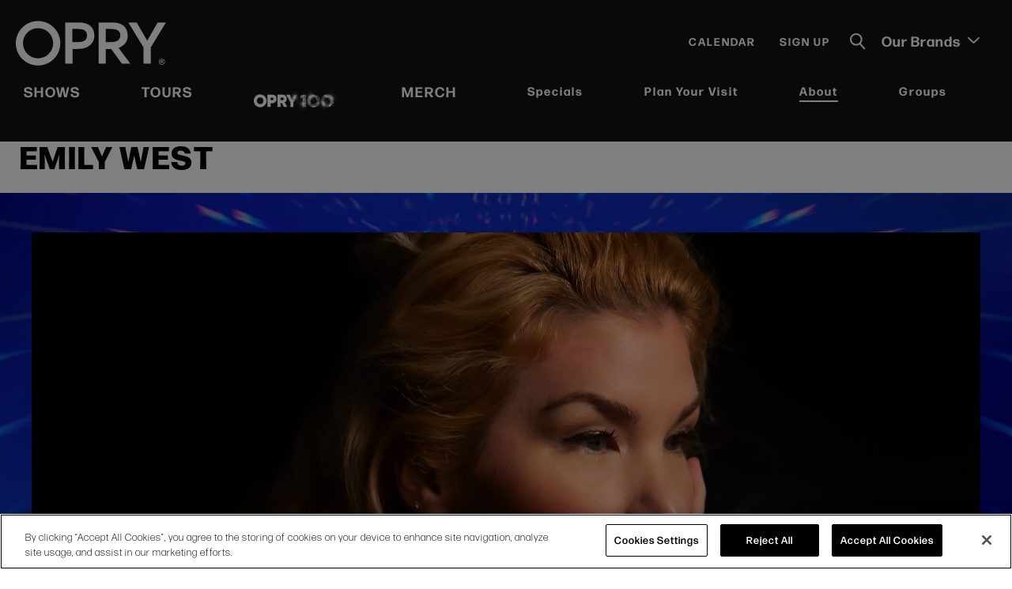

--- FILE ---
content_type: text/html; charset=UTF-8
request_url: https://www.opry.com/artists/emily-west
body_size: 15120
content:
<!doctype html>
<!--[if lt IE 7 ]><html lang="en" class="no-js ie6 ie"><![endif]-->
<!--[if IE 7 ]><html lang="en" class="no-js ie7 ie"><![endif]-->
<!--[if (gt IE 9)|!(IE)]><!-->
<html lang="en" class="no-js">
<!--<![endif]-->

<head>
    <script>
    if ( /*@cc_on!@*/ false) {
        document.documentElement.className += ' ie10';
    }
    //detect ie11 by CSS Capability Testing
    if ('msTextCombineHorizontal' != undefined) {

        //add class if userAgent isn't Chrome or Safari
        var ua = navigator.userAgent;
        var chromesafari_check = new RegExp("Safari");
        if (chromesafari_check.exec(ua) != null) {
            var isMSIE = false;
        } else {
            var isMSIE = true;
        }

        if (isMSIE) {
            document.documentElement.className += ' ie11';
        }
    }
    </script>
        <meta charset="utf-8">
    <meta http-equiv="X-UA-Compatible" content="IE=edge">
    
	    <title>Emily West | Opry</title>
        
<meta name="author" content="Opry" />
		<meta property="og:title" content="Emily West | Opry" />
		<meta property="og:description" content="" />
		<meta property="og:type" content="website" />
		<meta property="og:url" content="https://www.opry.com/artists/emily-west" />
		<meta property="og:image:width" content="856"/>
		<meta property="og:image:height" content="560"/>
		<meta property="og:image" content="https://www.opry.com/assets/img/default_artists-2c1c373ab1.jpg" />
		<meta property="thumbnail" content="https://www.opry.com/assets/img/default-thumb-2dd6c75baf.jpg" />
		<meta name="twitter:card" content="summary" />
		<meta name="twitter:site" content="@opry" />
		<meta name="twitter:title" content="Emily West | Opry" />
		<meta name="twitter:description" content="" />
		<meta name="twitter:image" content="https://www.opry.com/assets/img/default-thumb-2dd6c75baf.jpg" />
		
		<meta name="viewport" content="width=1200" />


        <link rel="shortcut icon" href="/favicon.ico">
    <link rel="apple-touch-icon" href="/apple-touch-icon.png">
        <link rel="stylesheet" media="screen" href="/assets-hybrid-framework--modular-js/production/286a4e05cd/css/hybrid_framework.css">
                    <link rel="stylesheet" media="screen" href="https://www.opry.com/assets/production/786c4cad38/css/style.css">
        
    <link rel="stylesheet" media="print" href="https://www.opry.com/assets/production/786c4cad38/css/print.css">
        <script>
    var BASE_URL = "https://www.opry.com/";
    var APPLICATION_URL = "https://www.opry.com/";
    var S3_BUCKET = "opry";
    var SHOWTIME_TRANSLATION_ID = "engUS";
    var FRAMEWORK_ASSETS_PATH = "91273917cc";
    var FRAMEWORK_JS_PATH = "/assets-hybrid-framework--modular-js/production/286a4e05cd/js/app.optimized";
    var FRAMEWORK_PATH_TO_JS = "/assets-hybrid-framework--modular-js/production/286a4e05cd/js";
    var SITE_S3_URL = "https://www.opry.com/assets/production/786c4cad38/";
        var ADMIN_S3_URL = "/assets-showtime/production/af1aff7f54/";
        var _sf_startpt = (new Date()).getTime();
    </script>

        <script src="https://www.opry.com/assets/production/786c4cad38/js/libs/layout.engine.min.js"></script>
    
        <script src="https://www.opry.com/assets/production/786c4cad38/js/libs/modernizr.min.js"></script>
    

        <!-- Google Tag Manager -->
<script>(function(w,d,s,l,i){w[l]=w[l]||[];w[l].push({'gtm.start':
new Date().getTime(),event:'gtm.js'});var f=d.getElementsByTagName(s)[0],
j=d.createElement(s),dl=l!='dataLayer'?'&l='+l:'';j.async=true;j.src=
'https://www.googletagmanager.com/gtm.js?id='+i+dl;f.parentNode.insertBefore(j,f);
})(window,document,'script','dataLayer','GTM-MRRWSP');</script>
<!-- End Google Tag Manager -->
<!-- Google Tag Manager -->
<script>(function(w,d,s,l,i){w[l]=w[l]||[];w[l].push({'gtm.start':
new Date().getTime(),event:'gtm.js'});var f=d.getElementsByTagName(s)[0],
j=d.createElement(s),dl=l!='dataLayer'?'&l='+l:'';j.async=true;j.src=
'https://www.googletagmanager.com/gtm.js?id='+i+dl;f.parentNode.insertBefore(j,f);
})(window,document,'script','dataLayer','GTM-5B36QTQ');</script>
<!-- End Google Tag Manager -->

<script type="text/javascript">
    (function(c,l,a,r,i,t,y){
        c[a]=c[a]||function(){(c[a].q=c[a].q||[]).push(arguments)};
        t=l.createElement(r);t.async=1;t.src="https://www.clarity.ms/tag/"+i;
        y=l.getElementsByTagName(r)[0];y.parentNode.insertBefore(t,y);
    })(window, document, "clarity", "script", "6ovm6zxj7w");
</script>
        
<style>
  @import url(https://fonts.googleapis.com/css?family=Open+Sans:400,600,700:latin);
  @import url(https://fonts.googleapis.com/css?family=Open+Sans:400,600,700:latin);
</style>

    
    <script>
	var firstViewport = document.getElementsByName("viewport")[0];
	document.head.removeChild(firstViewport);
</script>
<meta id="variable-viewport" name="viewport" content="width=device-width, initial-scale=1">

	<link rel="stylesheet" href="https://cdnjs.cloudflare.com/ajax/libs/font-awesome/6.4.2/css/all.min.css" integrity="sha512-z3gLpd7yknf1YoNbCzqRKc4qyor8gaKU1qmn+CShxbuBusANI9QpRohGBreCFkKxLhei6S9CQXFEbbKuqLg0DA==" crossorigin="anonymous" referrerpolicy="no-referrer" />
<link rel="canonical" href="https://www.opry.com/artists/emily-west" />


</head>
<body id="artists" class="detail is-not-panel-page">
    <!-- Google Tag Manager (noscript) -->
<noscript><iframe src="https://www.googletagmanager.com/ns.html?id=GTM-MRRWSP"
height="0" width="0" style="display:none;visibility:hidden"></iframe></noscript>
<!-- End Google Tag Manager (noscript) -->
<!-- Google Tag Manager (noscript) -->
<noscript><iframe src=https://www.googletagmanager.com/ns.html?id=GTM-5B36QTQ
height="0" width="0" style="display:none;visibility:hidden"></iframe></noscript>
<!-- End Google Tag Manager (noscript) -->    	
<div class="accessibility_links" style="width: 0px;height: 0;overflow: hidden;" role="complementary" aria-label="Accessibility Toolbar" data-options="default">
	<ul>
		<li><a id="skip_link" class="skip_link" href="#content">Skip to content</a></li>
		<li><a href="/accessibility">Accessibility</a></li>
		<li><a href="/events">Buy Tickets</a></li>
		<li><a href="/search">Search</a></li>
	</ul>
</div>
    <div id="container">
        <div id="layout">
            <header class="header clearfix">
                <div class="header_inner clearfix">
    <div class="logo">
			<a aria-label="Opry" href="https://www.opry.com/" title="Opry"><svg xmlns="http://www.w3.org/2000/svg" width="207" height="62" viewBox="0 0 207 62">
  <path fill-rule="evenodd" d="M30.654,34 C47.557,34 61.308,47.752 61.308,64.655 C61.308,81.558 47.557,95.309 30.654,95.309 C13.751,95.309 0,81.558 0,64.655 C0,47.752 13.751,34 30.654,34 Z M201.312,86.1068 C203.63,86.1068 205.516,87.9928 205.516,90.3108 C205.516,92.6288 203.63,94.5148 201.312,94.5148 C198.994,94.5148 197.108,92.6288 197.108,90.3108 C197.108,87.9928 198.994,86.1068 201.312,86.1068 Z M201.312,86.8898 C199.426,86.8898 197.891,88.4248 197.891,90.3108 C197.891,92.1968 199.426,93.7308 201.312,93.7308 C203.198,93.7308 204.733,92.1968 204.733,90.3108 C204.733,88.4248 203.198,86.8898 201.312,86.8898 Z M132.213,36 C147.351,36 154.181,42.781 154.181,54.68 C154.181,60.4853333 151.290166,66.3813974 143.973222,70.1169602 L143.577,70.315 L141.662,71.219 L157.921,92.907 L146.184,92.907 L131.469,72.502 L124.038,72.502 L124.038,92.907 L114,92.907 L114,36 L132.213,36 Z M86.213,36 C101.35,36 108.181,42.782 108.181,54.681 C108.181,60.524 105.245,66.454 97.824,70.186 C94.677,71.605 91.11,72.421 87.323,72.458 L87.323,72.458 L87.057,72.464 C86.899,72.464 86.745,72.456 86.588,72.454 C85.838,72.491 85.08,72.502 84.271,72.502 L84.271,72.502 L78.038,72.502 L78.038,92.907 L68,92.907 L68,36 Z M166.576,36 L181.066,61.175 L195.556,36 L206.889,36 L186.003,70.402 L186.003,92.906 L175.885,92.906 L175.885,70.322 L155,36 L166.576,36 Z M201.4861,88.1396 C201.9261,88.1396 202.2461,88.1766 202.4461,88.2506 C202.6461,88.3246 202.8051,88.4566 202.9251,88.6456 C203.0451,88.8346 203.1051,89.0516 203.1051,89.2946 C203.1051,89.6036 203.0141,89.8596 202.8321,90.0606 C202.6511,90.2626 202.3791,90.3896 202.0171,90.4416 C202.1971,90.5466 202.3461,90.6616 202.4631,90.7876 C202.5606,90.8917667 202.686572,91.0639889 202.841017,91.3042667 L202.9371,91.4566 L203.4401,92.2606 L202.4441,92.2606 L201.8431,91.3636 C201.6291,91.0426 201.4831,90.8416 201.4051,90.7576 C201.3261,90.6746 201.2421,90.6176 201.1541,90.5866 C201.0837,90.5618 200.98066,90.5466 200.844468,90.541512 L200.7361,90.5396 L200.5671,90.5396 L200.5671,92.2606 L199.7351,92.2606 L199.7351,88.1396 L201.4861,88.1396 Z M201.352634,88.8369032 L200.5671,88.8366 L200.5671,89.8826 L201.325024,89.8818031 C201.642006,89.8780844 201.843475,89.86135 201.9301,89.8316 C202.0291,89.7976 202.1071,89.7396 202.1641,89.6576 C202.2201,89.5746 202.2481,89.4716 202.2481,89.3486 C202.2481,89.2096 202.2111,89.0976 202.1371,89.0126 C202.0631,88.9266 201.9581,88.8736 201.8231,88.8506 C201.765671,88.8428857 201.609059,88.8381102 201.352634,88.8369032 Z M30.654,43.845 C19.179,43.845 9.844,53.18 9.844,64.655 C9.844,76.13 19.179,85.465 30.654,85.465 C42.129,85.465 51.464,76.13 51.464,64.655 C51.464,53.18 42.129,43.845 30.654,43.845 Z M131.382,44.936 L123.935,44.936 L123.935,63.08 L131.382,63.08 C140.772,63.08 144.01,58.814 144.01,53.515 C144.01,49.394 141.684,44.936 131.382,44.936 Z M85.382,44.937 L77.935,44.937 L77.935,63.08 L85.382,63.08 C94.772,63.08 98.01,59.95 98.01,53.516 C98.01,48.307 94.853,44.937 85.382,44.937 L85.382,44.937 Z" transform="translate(0 -34)"/>
</svg>
</a>
	</div>	 <div class="toolbar">
    
    <a href="https://www.opry.com/where-stars-and-fans-align" class="show_mobile_nav">Shows</a><a href="https://www.opry.com/tours" class="show_mobile_nav">Tours</a><a href="https://opry100.opry.com/" class="opry_100_nav_mobile show_mobile_nav"><img src="https://www.opry.com/assets//img/GOO_Opry100_Logo_Diamond_NoBev_H_Wht-100607e366.png" alt="" /></a><a href="https://shop.opry.com/pages/opry" class="show_mobile_nav" target="_blank">Merch</a><div class="toolbar_links"><a href="https://www.opry.com/full-calendar" class="toolbar_link">Calendar</a><a href="https://www.opry.com/opry-signup" class="toolbar_link">Sign Up</a></div>    <button class="search_toggle" aria-label="Toggle Search" aria-expanded="false">
	<svg class="icn_search"  xmlns="http://www.w3.org/2000/svg" width="20" height="21" viewBox="0 0 20 21">
  <g fill-rule="evenodd" stroke="#FFF" stroke-width="2" transform="translate(1 1)">
    <line x1="12.011" x2="17.17" y1="12.606" y2="18.361" stroke-linecap="round"/>
    <path fill="none" stroke-linejoin="round" d="M13.698,6.849 C13.698,10.632 10.632,13.698 6.849,13.698 C3.066,13.698 0,10.632 0,6.849 C0,3.066 3.066,0 6.849,0 C10.632,0 13.698,3.066 13.698,6.849 Z"/>
  </g>
</svg>
<svg class="icn_close" width="15px" height="15px" viewBox="0 0 15 15" version="1.1" xmlns="http://www.w3.org/2000/svg" xmlns:xlink="http://www.w3.org/1999/xlink">
    <g stroke="none" stroke-width="1" fill-rule="evenodd">
        <g fill-rule="nonzero">
            <path d="M0.406091371,14.6199324 C0.659898477,14.8733108 0.989847716,15 1.29441624,15 C1.59898477,15 1.95431472,14.8733108 2.18274112,14.6199324 L7.51269036,9.29898649 L12.8426396,14.6199324 C13.0964467,14.8733108 13.4263959,15 13.7309645,15 C14.035533,15 14.3908629,14.8733108 14.6192893,14.6199324 C15.1269036,14.1131757 15.1269036,13.3277027 14.6192893,12.8209459 L9.2893401,7.5 L14.6192893,2.17905405 C15.1269036,1.6722973 15.1269036,0.886824324 14.6192893,0.380067568 C14.1116751,-0.126689189 13.3248731,-0.126689189 12.8172589,0.380067568 L7.48730964,5.70101351 L2.18274112,0.430743243 C1.6751269,-0.0760135135 0.888324873,-0.0760135135 0.38071066,0.430743243 C-0.126903553,0.9375 -0.126903553,1.72297297 0.38071066,2.22972973 L5.7106599,7.55067568 L0.406091371,12.8462838 C-0.101522843,13.3277027 -0.101522843,14.1385135 0.406091371,14.6199324 Z"></path>
        </g>
    </g>
</svg></button>
<div class="search_overlay">
<div class="chsearch-app" data-options="default">
</div>
<template id="search_events_template">
    <div class="showtime-search-instant-result">
        <div class="event_list">
            <div class="eventItem entry small clearfix">
                <div class="info clearfix">
                    <div class="location">
                        {{data.venue}}
                    </div>
                    <div class="date" v-html="data.new_date_string"></div>

                    <h3 class="title">
                        <a :href="data.link" title="More Info">{{decodeURI(data.name)}}</a>
                    </h3>
                    <div class="tour">{{data.tour}}</div>
                    <div class="tagline" v-html="data.tagline"></div>
                    <a :href="data.link" class="button" title="More Info">More Info</a>
                </div>
            </div>
        </div>
    </div>
</template><template id="search_news_template">
    <div class="showtime-search-instant-result">
        <div class="spotlight content_item">
            <div class="list">
                <div class="entry">
                    <div class="info">
                        <div class="date" v-html="data.date_string"></div>
                        <h3 class="title">
                            <a :href="data.full_url" :title="decodeURI(data.name)">{{decodeURI(data.name)}}</a>
                        </h3>
                        <div class="teaser" v-html="data.teaser"></div>
                        <a :href="data.full_url" class="more button" :title="'More Info on '+decodeURI(data.name)">
                            More Info
                        </a>
                    </div>
                </div>
            </div>
        </div>
    </div>
</template><template id="search_pages_template">
<div class="showtime-search-instant-result">
        <div class="spotlight content_item">
            <div class="list">
                <div class="entry">
                    <div class="info">
                        <h3 class="title">
                            <a :href="data.full_url" :title="decodeURI(data.name)">{{decodeURI(data.name)}}</a>
                        </h3>
                        <a :href="data.full_url" class="spot-button button" :title="decodeURI(data.name)">
                            More Info
                        </a>
                    </div>
                </div>
            </div>
        </div>
    </div>
</template><template id="search_venues_template">
    <div class="showtime-search-instant-result">
        <div class="spotlight content_item">
            <div class="list">
                <div class="entry">
                    <div class="info">
                        <h3 class="title">
                            <a :href="data.full_url" :title="decodeURI(data.name)">{{decodeURI(data.name)}}</a>
                        </h3>
                        <a :href="data.full_url" class="spot-button button" :title="decodeURI(data.name)">
                            More Info
                        </a>
                    </div>
                </div>
            </div>
        </div>
    </div>
</template><template id="search_other_template">
    <div class="showtime-search-instant-result">
        <div class="spotlight content_item">
            <div class="list">
                <div class="entry">
                    <div class="info">
                        <h3 class="title">
                            <a :href="data.full_url" :title="decodeURI(data.name)">{{decodeURI(data.name)}}</a>
                        </h3>
                        <a :href="data.full_url" class="spot-button button" :title="decodeURI(data.name)">
                            More Info
                        </a>
                    </div>
                </div>
            </div>
        </div>
    </div>
</template></div>        <div class="our-brands">
        <button>Our Brands 
            <svg width="15px" height="8px" viewBox="0 0 15 8" version="1.1" xmlns="http://www.w3.org/2000/svg" xmlns:xlink="http://www.w3.org/1999/xlink">
	<g stroke="none" stroke-width="1" fill="none" fill-rule="evenodd">
		<g fill="#FFFFFF">
			<path d="M11.2193615,4.72467107 C11.2245108,4.71968478 11.2281153,4.71270397 11.2327497,4.70721905 C11.2590113,4.6792958 11.2816684,4.64788215 11.3043254,4.61596987 C11.3182286,4.59702196 11.3326468,4.57956993 11.3450051,4.55962475 C11.3676622,4.52272618 11.3856849,4.48283583 11.4037075,4.44294548 C11.4114315,4.42499483 11.4217302,4.40804143 11.4289392,4.38959214 C11.4469619,4.34172372 11.4598352,4.29086353 11.4711637,4.2395047 C11.4742533,4.22654034 11.4794027,4.21457324 11.4814624,4.20111024 C11.4933059,4.13628843 11.5,4.06897346 11.5,4.00016261 C11.5,3.93085313 11.4933059,3.86353816 11.4814624,3.79871635 C11.4794027,3.78575198 11.4742533,3.77378488 11.4711637,3.76082052 C11.4598352,3.70896306 11.4469619,3.6586015 11.4289392,3.61023445 C11.4217302,3.59178516 11.4114315,3.57533039 11.4037075,3.55737974 C11.3856849,3.51699076 11.3676622,3.47710041 11.3450051,3.44070046 C11.3326468,3.42075529 11.3182286,3.40330326 11.3048404,3.38435535 C11.2816684,3.35244307 11.2590113,3.32102942 11.2327497,3.29260754 C11.2281153,3.28712262 11.2245108,3.28064044 11.2193615,3.27515552 L4.91709578,-3.2494097 C4.56900103,-3.60991872 4.03192585,-3.57750782 3.71833162,-3.17760707 C3.40422245,-2.77670906 3.43254377,-2.15990454 3.78115345,-1.79939551 L8.44026777,3.02434495 C8.89436969,3.43464924 9.12142066,3.75986759 9.12142066,4 C9.12142066,4.24013241 8.89436969,4.56529296 8.44026777,4.97548164 L3.78115345,9.7992221 C3.59474768,9.99219166 3.5,10.2579611 3.5,10.5247278 C3.5,10.7575877 3.57209063,10.9909463 3.71833162,11.1774337 C4.03192585,11.577833 4.56900103,11.6097453 4.91709578,11.2492363 L11.2193615,4.72467107 Z" transform="translate(7.500000, 4.000000) scale(-1, 1) rotate(90.000000) translate(-7.500000, -4.000000) "></path>
		</g>
	</g>
</svg>        </button>
        <ul>
        <li><a href="https://ryman.com/" title="Ryman" target="_blank"><img src="https://www.opry.com/assets/img/ryman-auditorium-a9eb349b74.png" alt="" /></a></li><li><a href="https://acllive.com/" title="ACL Live" target="_blank"><img src="https://www.opry.com/assets/img/ACL_Logo_GOO_Website_Our_Brands_Dropdown-e88db6a57d.png" alt="" /></a></li><li><a href="https://olered.com/nashville/" title="Ole Red" target="_blank"><img src="https://www.opry.com/assets/img/ole-red-b2bb80c65f.png" alt="" /></a></li><li><a href="https://www.category10.com/" title="Category 10" target="_blank"><img src="https://www.opry.com/assets/img/Category_10_Logo_small-76a564a24a.png" alt="" /></a></li><li><a href="https://wsmradio.com/" title="WSM Radio" target="_blank"><img src="https://www.opry.com/assets/img/WSM-Radio-45e2e5b131.png" alt="" /></a></li><li><a href="https://southernentertainment.com/" title="Southern Entertainment" target="_blank"><img src="https://www.opry.com/assets/img/SE-logo-1-color-white-b0d22e2d2f.png" alt="" /></a></li>        </ul>
    </div>
    </div>    	

<button id="nav-toggle" aria-expanded="false" aria-label="Toggle Navigation">
	<span class="top"></span>
	<span class="mid"></span>
	<span class="mid2"></span>
	<span class="bottom"></span>
</button>
<div class="nav_wrapper">
	<nav class="main_nav" data-options="default">
		<ul>
		<li class="large"><a href="https://www.opry.com/where-stars-and-fans-align">Shows</a></li><li class="large"><a href="https://www.opry.com/tours">Tours</a></li><li class="large"><a href="https://opry100.opry.com/" class="opry_100_nav"><img src="https://www.opry.com/assets//img/GOO_Opry100_Logo_Diamond_NoBev_H_Wht-100607e366.png" alt="" /></a></li><li class="large"><a href="https://shop.opry.com/pages/opry"  target="_blank">Merch</a></li>				<li class="page_88 no-sub ">
				<a href="https://www.opry.com/specials" class="page_88">Specials</a>				</li>
									<li class="page_36 has-sub ">
				<a href="https://www.opry.com/plan-your-visit" class="page_36">Plan Your Visit</a>						<button class="close-button level-1" aria-label="Toggle Plan Your Visit Sub Menu" aria-expanded="false"><svg aria-hidden="true" width="25px" height="49px" viewBox="0 0 25 49" version="1.1" xmlns="http://www.w3.org/2000/svg" xmlns:xlink="http://www.w3.org/1999/xlink">
    <g stroke="none" stroke-width="1" fill="none" fill-rule="evenodd">
        <g fill="#FFFFFF">
            <path d="M24.1230046,26.8672588 C24.1390963,26.8509703 24.1503605,26.8281663 24.1648429,26.8102489 C24.2469104,26.719033 24.3177137,26.616415 24.388517,26.5121683 C24.4319645,26.4502717 24.4770211,26.3932618 24.5156411,26.3281075 C24.5864444,26.2075722 24.6427652,26.0772637 24.699086,25.9469552 C24.7232235,25.8883164 24.7554068,25.8329353 24.7779351,25.7726677 C24.8342559,25.6162975 24.8744851,25.4501542 24.9098867,25.282382 C24.9195417,25.2400318 24.9356334,25.2009392 24.94207,25.1569601 C24.9790808,24.9452089 25,24.7253133 25,24.5005312 C25,24.2741202 24.9790808,24.0542247 24.94207,23.8424734 C24.9356334,23.8001231 24.9195417,23.7610306 24.9098867,23.7186804 C24.8744851,23.5492793 24.8342559,23.3847649 24.7779351,23.2267659 C24.7554068,23.1664982 24.7232235,23.1127459 24.699086,23.0541071 C24.6427652,22.9221698 24.5864444,22.7918613 24.5156411,22.6729549 C24.4770211,22.6078006 24.4319645,22.5507907 24.3901262,22.4888941 C24.3177137,22.3846474 24.2469104,22.2820294 24.1648429,22.1891846 C24.1503605,22.1712672 24.1390963,22.1500921 24.1230046,22.1321747 L4.4284243,0.818594996 C3.34062822,-0.359067833 1.66226828,-0.253192199 0.682286303,1.05315025 C-0.29930484,2.36275041 -0.210800721,4.37764518 0.878604531,5.55530801 L15.4383368,21.3128602 C16.8574053,22.6531875 17.5669396,23.7155675 17.5669396,24.5 C17.5669396,25.2844325 16.8574053,26.3466237 15.4383368,27.6865734 L0.878604531,43.4441255 C0.296086509,44.0744928 0,44.942673 0,45.8141109 C0,46.5747866 0.225283213,47.3370912 0.682286303,47.9462833 C1.66226828,49.2542546 3.34062822,49.3585014 4.4284243,48.1808385 L24.1230046,26.8672588 Z"  transform="translate(12.500000, 24.500000) scale(-1, 1) translate(-12.500000, -24.500000) "></path>
        </g>
    </g>
</svg></button>
						<div class="sub">
							<div class="sub_inner">
																<ul>
																			<li class="has-third-level">
											<a href="https://www.opry.com/plan-your-visit/opry-house" class="page_47">Know Before You Go</a>																							<button class="close-button level-2" aria-label="Toggle Know Before You Go Sub Menu" aria-expanded="false"><svg aria-hidden="true" width="25px" height="49px" viewBox="0 0 25 49" version="1.1" xmlns="http://www.w3.org/2000/svg" xmlns:xlink="http://www.w3.org/1999/xlink">
    <g stroke="none" stroke-width="1" fill="none" fill-rule="evenodd">
        <g fill="#FFFFFF">
            <path d="M24.1230046,26.8672588 C24.1390963,26.8509703 24.1503605,26.8281663 24.1648429,26.8102489 C24.2469104,26.719033 24.3177137,26.616415 24.388517,26.5121683 C24.4319645,26.4502717 24.4770211,26.3932618 24.5156411,26.3281075 C24.5864444,26.2075722 24.6427652,26.0772637 24.699086,25.9469552 C24.7232235,25.8883164 24.7554068,25.8329353 24.7779351,25.7726677 C24.8342559,25.6162975 24.8744851,25.4501542 24.9098867,25.282382 C24.9195417,25.2400318 24.9356334,25.2009392 24.94207,25.1569601 C24.9790808,24.9452089 25,24.7253133 25,24.5005312 C25,24.2741202 24.9790808,24.0542247 24.94207,23.8424734 C24.9356334,23.8001231 24.9195417,23.7610306 24.9098867,23.7186804 C24.8744851,23.5492793 24.8342559,23.3847649 24.7779351,23.2267659 C24.7554068,23.1664982 24.7232235,23.1127459 24.699086,23.0541071 C24.6427652,22.9221698 24.5864444,22.7918613 24.5156411,22.6729549 C24.4770211,22.6078006 24.4319645,22.5507907 24.3901262,22.4888941 C24.3177137,22.3846474 24.2469104,22.2820294 24.1648429,22.1891846 C24.1503605,22.1712672 24.1390963,22.1500921 24.1230046,22.1321747 L4.4284243,0.818594996 C3.34062822,-0.359067833 1.66226828,-0.253192199 0.682286303,1.05315025 C-0.29930484,2.36275041 -0.210800721,4.37764518 0.878604531,5.55530801 L15.4383368,21.3128602 C16.8574053,22.6531875 17.5669396,23.7155675 17.5669396,24.5 C17.5669396,25.2844325 16.8574053,26.3466237 15.4383368,27.6865734 L0.878604531,43.4441255 C0.296086509,44.0744928 0,44.942673 0,45.8141109 C0,46.5747866 0.225283213,47.3370912 0.682286303,47.9462833 C1.66226828,49.2542546 3.34062822,49.3585014 4.4284243,48.1808385 L24.1230046,26.8672588 Z"  transform="translate(12.500000, 24.500000) scale(-1, 1) translate(-12.500000, -24.500000) "></path>
        </g>
    </g>
</svg></button>
												<ul class="level_3">
																											<li><a href="https://www.opry.com/plan-your-visit/opry-house/directions-parking-transportation" class="page_49">Directions, Parking, & Transportation</a></li>
																											<li><a href="https://www.opry.com/plan-your-visit/opry-house/places-to-stay" class="page_50">Places to Stay</a></li>
																											<li><a href="https://www.opry.com/plan-your-visit/opry-house/where-to-eat" class="page_51">Places To Eat</a></li>
																											<li><a href="https://www.opry.com/plan-your-visit/opry-house/things-to-do" class="page_52">Things to Do</a></li>
																											<li><a href="https://www.opry.com/plan-your-visit/opry-house/accessibility" class="page_55">Accessibility</a></li>
																									</ul>
																					</li>
																			<li class="">
											<a href="https://www.opry.com/plan-your-visit/opry-house-faqs" class="page_54">FAQs</a>																					</li>
																			<li class="">
											<a href="https://www.opry.com/plan-your-visit/seating-charts" class="page_45">Seating Charts</a>																					</li>
																			<li class="">
											<a href="https://www.opry.com/plan-your-visit/opry-house/directions-parking-transportation" class="page_203">Parking</a>																					</li>
																			<li class="">
											<a href="https://store.opry.com/?utm_campaign=opry_retail&utm_medium=organicweb&utm_source=opry.com&utm_audience=tofu_&utm_content=retailproducts_main_top_menu_shop&_ga=2.32991614.198221676.1653318353-2021890567.1651176936" class="gh_page page_46 gh_page_redirect page_46" rel="external" target="_blank">Shop the Store</a>																					</li>
																			<li class="">
											<a href="https://www.opry.com/plan-your-visit/ryman-auditorium" class="page_56">Ryman Auditorium</a>																					</li>
																	</ul>
							</div>
						</div>
									</li>
									<li class="page_73 has-sub ">
				<a href="https://www.opry.com/about" class="page_73">About</a>						<button class="close-button level-1" aria-label="Toggle About Sub Menu" aria-expanded="false"><svg aria-hidden="true" width="25px" height="49px" viewBox="0 0 25 49" version="1.1" xmlns="http://www.w3.org/2000/svg" xmlns:xlink="http://www.w3.org/1999/xlink">
    <g stroke="none" stroke-width="1" fill="none" fill-rule="evenodd">
        <g fill="#FFFFFF">
            <path d="M24.1230046,26.8672588 C24.1390963,26.8509703 24.1503605,26.8281663 24.1648429,26.8102489 C24.2469104,26.719033 24.3177137,26.616415 24.388517,26.5121683 C24.4319645,26.4502717 24.4770211,26.3932618 24.5156411,26.3281075 C24.5864444,26.2075722 24.6427652,26.0772637 24.699086,25.9469552 C24.7232235,25.8883164 24.7554068,25.8329353 24.7779351,25.7726677 C24.8342559,25.6162975 24.8744851,25.4501542 24.9098867,25.282382 C24.9195417,25.2400318 24.9356334,25.2009392 24.94207,25.1569601 C24.9790808,24.9452089 25,24.7253133 25,24.5005312 C25,24.2741202 24.9790808,24.0542247 24.94207,23.8424734 C24.9356334,23.8001231 24.9195417,23.7610306 24.9098867,23.7186804 C24.8744851,23.5492793 24.8342559,23.3847649 24.7779351,23.2267659 C24.7554068,23.1664982 24.7232235,23.1127459 24.699086,23.0541071 C24.6427652,22.9221698 24.5864444,22.7918613 24.5156411,22.6729549 C24.4770211,22.6078006 24.4319645,22.5507907 24.3901262,22.4888941 C24.3177137,22.3846474 24.2469104,22.2820294 24.1648429,22.1891846 C24.1503605,22.1712672 24.1390963,22.1500921 24.1230046,22.1321747 L4.4284243,0.818594996 C3.34062822,-0.359067833 1.66226828,-0.253192199 0.682286303,1.05315025 C-0.29930484,2.36275041 -0.210800721,4.37764518 0.878604531,5.55530801 L15.4383368,21.3128602 C16.8574053,22.6531875 17.5669396,23.7155675 17.5669396,24.5 C17.5669396,25.2844325 16.8574053,26.3466237 15.4383368,27.6865734 L0.878604531,43.4441255 C0.296086509,44.0744928 0,44.942673 0,45.8141109 C0,46.5747866 0.225283213,47.3370912 0.682286303,47.9462833 C1.66226828,49.2542546 3.34062822,49.3585014 4.4284243,48.1808385 L24.1230046,26.8672588 Z"  transform="translate(12.500000, 24.500000) scale(-1, 1) translate(-12.500000, -24.500000) "></path>
        </g>
    </g>
</svg></button>
						<div class="sub">
							<div class="sub_inner">
																	<div class="sub_nav_promo">
																					<div class="image" style="background-image:url(https://www.opry.com/assets/img/GOO_Web_About_Tours_800x800-232ad9ae38.jpg);">
												<img src="https://www.opry.com/assets/img/GOO_Web_About_Tours_800x800-232ad9ae38.jpg" alt="" />											</div>
																				<div class="info">
											<div class="title"><a href="https://www.opry.com/tours" id="nav_promo_take-the-tour">Take The Tour</a></div><div class="text">Get up close to where country music stars and legends&nbsp;make history every week,&nbsp;live on the Opry.
</div><a href="https://www.opry.com/tours" class="button" id="button_nav_promo_take-the-tour">More Info</a>											
										</div>
									</div>
																<ul>
																			<li class="">
											<a href="https://www.opry.com/about/stories" class="page_37">Stories</a>																					</li>
																			<li class="">
											<a href="https://www.opry.com/about/artists" class="page_74 active">Artists</a>																					</li>
																			<li class="">
											<a href="https://www.opry.com/about/history" class="page_135">History</a>																					</li>
																			<li class="">
											<a href="https://www.opry.com/about/opry-trust-fund" class="page_85">Opry Trust Fund</a>																					</li>
																			<li class="">
											<a href="https://www.opry.com/about/oeg" class="page_86">Opry Entertainment Group</a>																					</li>
																			<li class="">
											<a href="https://www.opry.com/about/press" class="page_102">Press</a>																					</li>
																			<li class="">
											<a href="https://www.opry.com/about/contact-us" class="page_101">Contact Us</a>																					</li>
																	</ul>
							</div>
						</div>
									</li>
									<li class="page_77 no-sub ">
				<a href="https://www.opry.com/groups" class="page_77">Groups</a>				</li>
							</ul>
	</nav>
</div>    
</div>

            </header>
            <div id="content" class="clearfix panel_style option-2" data-options="default" role="main" tabindex="0" aria-label="Main Content">
                <div class="full hybrid artist-detail ">
        <div class="full_column non-widget-area ">
		<div class="page_header">
			<div class="page_header_inner">
								<h1>Emily West</h1>
			</div>
        </div>
        		<div id="branding" class="spotlight_image">
			<img src="https://images.discovery-prod.axs.com/2023/09/emily-west_09-05-23_88_64f77f47c9518.jpg" alt="Emily West">
		</div>
	        <div class="artist_info">
                                    <div class="item">
                <div class="label">Birthday</div>
                <span class="m-date__singleDate"><span class="m-date__month">July </span><span class="m-date__day"> 9th</span></span>            </div>
                                                <div class="item">
                <div class="label">Hometown</div>
                Waterloo, IA            </div>
                                                                        
			<div class="item social"><a href="https://theemilywest.com/" class='artist-social-icon' title='website' target="_blank"><i class="fa-solid fa-globe"></i></a><a href="https://www.instagram.com/emilywestofficial" class='artist-social-icon' title='instagram' target="_blank"><i class="fa-brands fa-instagram"></i></a><a href="https://www.facebook.com/@EmilyWestOfficial/" class='artist-social-icon' title='facebook' target="_blank"><i class="fa-brands fa-facebook-f"></i></a><a href="https://x.com/emilywestmusic" class='artist-social-icon' title='twitter' target="_blank"><i class="fa-brands fa-x-twitter"></i></a><a href="https://open.spotify.com/artist/20YJEBSWm14EDzjbXNcwDA?autoplay=true" class='artist-social-icon' title='spotify' target="_blank"><i class="fa-brands fa-spotify"></i></a><a href="https://www.youtube.com/@emilywest8738" class='artist-social-icon' title='youtube' target="_blank"><i class="fa-brands fa-youtube"></i></a></div>        </div>
                	<div class="artist_body white-block">
							<div class="bio expandable" data-options="artist_detail">
				<h2>Artist Information</h2>
				<p class="p1"><span class="s1">Emily knows she has been a hard case for the industry to define. "I'm a Jessica Rabbit/Tom Waits kinda-something," she says. "I love hearing beautiful melodies telling me horrible things. I wear my heart on my sleeve. Judy, Barbara, Patsy, Rufus Wainwright, Antony &amp; the Johnsons. I love to interpret a song. I love to sing stories."</span></p>
<p class="p1"><span class="s1">In 2014 she made the decision to try out for <em>America's Got Talent</em>. "I thought maybe if I audition in front of the world, I could save time and see where it takes me," she says. It was a wise decision. Emily excelled on the national stage and came in second in the competition — a result she hopes will allow her to play to the breadth of audience she's always wanted and to take them with her on this exciting journey.</span></p>
<p class="p1">Emily made her <em>Grand Ole Opry</em> debut in 2008 and continues to make <em>Opry</em> appearances.</p>			</div>
			</div>
        		        	<div class="similar_artists white-block">
		<div class="carousel-header" data-total="5">
	<div class="carousel-nav">
		<button aria-label="Previous" class="prev"><svg xmlns="http://www.w3.org/2000/svg" width="31" height="31" viewBox="0 0 31 31"><path fill-rule="evenodd" d="M17.38,29.5795583 L29.619,16.4945583 C29.629,16.4845583 29.636,16.4705583 29.645,16.4595583 C29.696,16.4035583 29.74,16.3405583 29.784,16.2765583 C29.811,16.2385583 29.839,16.2035583 29.863,16.1635583 C29.907,16.0895583 29.942,16.0095583 29.977,15.9295583 C29.992,15.8935583 30.012,15.8595583 30.026,15.8225583 C30.061,15.7265583 30.086,15.6245583 30.108,15.5215583 C30.114,15.4955583 30.124,15.4715583 30.128,15.4445583 C30.151,15.3145583 30.164,15.1795583 30.164,15.0415583 C30.164,14.9025583 30.151,14.7675583 30.128,14.6375583 C30.124,14.6115583 30.114,14.5875583 30.108,14.5615583 C30.086,14.4575583 30.061,14.3565583 30.026,14.2595583 C30.012,14.2225583 29.992,14.1895583 29.977,14.1535583 C29.942,14.0725583 29.907,13.9925583 29.863,13.9195583 C29.839,13.8795583 29.811,13.8445583 29.785,13.8065583 C29.74,13.7425583 29.696,13.6795583 29.645,13.6225583 C29.636,13.6115583 29.629,13.5985583 29.619,13.5875583 L17.38,0.50255826 C16.704,-0.22044174 15.661,-0.15544174 15.052,0.64655826 C14.442,1.45055826 14.497,2.68755826 15.174,3.41055826 L24.222,13.0845583 L1.648,13.0845583 C0.738,13.0845583 0,13.9605583 0,15.0415583 C0,16.1215583 0.738,16.9975583 1.648,16.9975583 L24.222,16.9975583 L15.174,26.6715583 C14.812,27.0585583 14.628,27.5915583 14.628,28.1265583 C14.628,28.5935583 14.768,29.0615583 15.052,29.4355583 C15.661,30.2385583 16.704,30.3025583 17.38,29.5795583"/></svg>
</button>
		<h2>Similar Artists</h2>
		<button aria-label="Next" class="next"><svg xmlns="http://www.w3.org/2000/svg" width="31" height="31" viewBox="0 0 31 31"><path fill-rule="evenodd" d="M17.38,29.5795583 L29.619,16.4945583 C29.629,16.4845583 29.636,16.4705583 29.645,16.4595583 C29.696,16.4035583 29.74,16.3405583 29.784,16.2765583 C29.811,16.2385583 29.839,16.2035583 29.863,16.1635583 C29.907,16.0895583 29.942,16.0095583 29.977,15.9295583 C29.992,15.8935583 30.012,15.8595583 30.026,15.8225583 C30.061,15.7265583 30.086,15.6245583 30.108,15.5215583 C30.114,15.4955583 30.124,15.4715583 30.128,15.4445583 C30.151,15.3145583 30.164,15.1795583 30.164,15.0415583 C30.164,14.9025583 30.151,14.7675583 30.128,14.6375583 C30.124,14.6115583 30.114,14.5875583 30.108,14.5615583 C30.086,14.4575583 30.061,14.3565583 30.026,14.2595583 C30.012,14.2225583 29.992,14.1895583 29.977,14.1535583 C29.942,14.0725583 29.907,13.9925583 29.863,13.9195583 C29.839,13.8795583 29.811,13.8445583 29.785,13.8065583 C29.74,13.7425583 29.696,13.6795583 29.645,13.6225583 C29.636,13.6115583 29.629,13.5985583 29.619,13.5875583 L17.38,0.50255826 C16.704,-0.22044174 15.661,-0.15544174 15.052,0.64655826 C14.442,1.45055826 14.497,2.68755826 15.174,3.41055826 L24.222,13.0845583 L1.648,13.0845583 C0.738,13.0845583 0,13.9605583 0,15.0415583 C0,16.1215583 0.738,16.9975583 1.648,16.9975583 L24.222,16.9975583 L15.174,26.6715583 C14.812,27.0585583 14.628,27.5915583 14.628,28.1265583 C14.628,28.5935583 14.768,29.0615583 15.052,29.4355583 C15.661,30.2385583 16.704,30.3025583 17.38,29.5795583"/></svg>
</button>
	</div>
	<a href="https://www.opry.com/artists" id="view_more_artists">View More Artists</a></div>		<div class="owl_carousel" data-options="similar_artists" data-total="5">
			<a id="artist_link_jim-lauderdale" href="/artists/jim-lauderdale" class="artistItem entry clearfix">
		<div class="thumb">
		<img src="https://images.discovery-prod.axs.com/2023/03/jim-lauderdale_03-23-23_19_641c7cc02fa5e.jpg" alt="Artist Image for Jim Lauderdale"/>	</div>
		<div class="info clearfix">
		<h3 class="title ">
			<span>Jim Lauderdale</span>
		</h3>
			</div>
</a><a id="artist_link_linda-ronstadt" href="/artists/linda-ronstadt" class="artistItem entry clearfix">
		<div class="thumb">
		<img src="https://www.opry.com/assets/img/default_artists-2c1c373ab1.jpg" alt="Artist Image for Linda Ronstadt"/>	</div>
		<div class="info clearfix">
		<h3 class="title ">
			<span>Linda Ronstadt</span>
		</h3>
			</div>
</a><a id="artist_link_dolly-parton" href="/artists/dolly-parton" class="artistItem entry clearfix">
		<div class="thumb">
		<img src="https://www.opry.com/assets/img/Dolly-Parton-Thumb-05c2331eb7.png" alt="Artist Image for Dolly Parton"/>	</div>
		<div class="info clearfix">
		<h3 class="title ">
			<span>Dolly Parton</span>
		</h3>
		<div class="tagline">Opry Member</div>	</div>
</a><a id="artist_link_randy-travis" href="/artists/randy-travis" class="artistItem entry clearfix">
		<div class="thumb">
		<img src="https://www.opry.com/assets/img/GOO_Randy_678x399-d58c8f53f2.jpg" alt="Artist Image for Randy Travis"/>	</div>
		<div class="info clearfix">
		<h3 class="title ">
			<span>Randy Travis</span>
		</h3>
		<div class="tagline">Opry Member</div>	</div>
</a><a id="artist_link_rodney-crowell" href="/artists/rodney-crowell" class="artistItem entry clearfix">
		<div class="thumb">
		<img src="https://www.opry.com/assets/img/GOO_Rodney_Crowell_678x399-143f1b9ae5.jpg" alt="Artist Image for Rodney Crowell"/>	</div>
		<div class="info clearfix">
		<h3 class="title ">
			<span>Rodney Crowell</span>
		</h3>
			</div>
</a>		</div>
	</div>
    </div>
</div>
                	<div class="popup_form">
		<button class="close_popup_form">Close Form</button>
		<div class="popup_form_inner">
			<h3>Stay In Touch</h3><p>It&#39;s our biggest year yet! Don&#39;t miss any Opry 100 announcements, events, and exclusive offers for fans like you. Sign up now!</p>
			<form action="https://www.opry.com/signup/create" method="post" accept-charset="utf-8" id="697e8d318ab76" class="signup cms" data-options="default">
<div class="hidden">
<input type="hidden" name="ci_csrf_token" value="998af9e5293e8b1996dfca445ccb129c" />
</div><div class="hidden" style="display:none !important;"><input type="hidden" name="signup_id" value="1"></div><div class="hidden form_message_override" style="display:none !important;"><div class="form_success_message">Thank you for subscribing!</div></div><div class="form-field input-text"><label for="FirstName_697e8d318ab76">First Name</label><input id="FirstName_697e8d318ab76" name="FirstName" type="text" placeholder="First Name" required="true" title="First Name can only contain letters, periods(.), apostrophes('), and hyphens(-)" pattern="^[A-Za-z\.\- ']+$"></div><div class="form-field input-text"><label for="LastName_697e8d318ab76">Last Name</label><input id="LastName_697e8d318ab76" name="LastName" type="text" placeholder="Last Name" required="true" title="Last Name can only contain letters, periods(.), apostrophes('), and hyphens(-)" pattern="^[A-Za-z\.\- ']+$"></div><div class="form-field input-text"><label for="EmailAddress_697e8d318ab76">Email Address</label><input id="EmailAddress_697e8d318ab76" name="EmailAddress" type="text" placeholder="Email Address" pattern="^[a-zA-Z0-9]{1}[a-zA-Z0-9\._\-\+]*[a-zA-Z0-9]{1}@[a-zA-Z0-9]{2,}(?:.[a-zA-Z0-9]{2,}){1,3}" title="Invalid EmailAddress" required="true"></div><div class="form-field input-text"><label for="PostalCode_697e8d318ab76">Postal Code</label><input id="PostalCode_697e8d318ab76" name="PostalCode" type="text" placeholder="Postal Code" required="true"></div><div class="form-field input-hidden"><input id="email_consent_697e8d318ab76" name="email_consent" type="hidden" value="on"></div><div class="form-field input-tel Signup_Phone"><label for="Mobile_Phone_697e8d318ab76">Mobile</label><input class="Signup_Phone" id="Mobile_Phone_697e8d318ab76" name="Mobile_Phone" type="tel" placeholder="Mobile" required="true" pattern="^[0-9]{3}-{0,1}[0-9]{3}-{0,1}[0-9]{4}$" title="Invalid Format. Valid formats are 123-555-5555 or 1235555555" maxlength="12"></div><div class="form-field input-checkbox"><div class="input_group"><input id="SMS_opt_in_1_697e8d318ab76" name="SMS_opt_in" type="checkbox"><label for="SMS_opt_in_1_697e8d318ab76">Opt-in to SMS text messaging.</label></div><div class="legal"><p>By opting-in, you agree to receive updates and offers via text at your mobile number.  Message frequency may vary by use.  Message and data rates may apply.  Text STOP to cancel, HELP for help. <a href="/privacy-policy">Privacy Policy</a> | <a href="/terms-conditions">Terms & Conditions</a></p>
</div></div><div class="form-field input-hidden"><input id="instance_697e8d318ab76" name="instance" type="hidden" value="Pop Up Form"></div><div class="form-field submit-btn"><button class="m-button" type="submit">Submit</button></div></form>		</div>
	</div>
                <button aria-label="Back to Top" class="back-to-top">
                    <span class="icon">
                                            </span>
                    <span class="text">Top</span>
                </button>
            </div>
            <footer class="footer">
                <div class='plan-your-visit'><div class='title'>Plan your visit</div><div class='items'><div class='item'><a href='/plan-your-visit'><div class='item-image'><img src="https://www.opry.com/assets/img/kbyg-a36a0c9763.png"/></div><div class='item-title'>KNOW BEFORE YOU GO</div></a></div><div class='item'><a href='/plan-your-visit/seating-charts'><div class='item-image'><img src="https://www.opry.com/assets/img/seating-7cdf136ef5.png"/></div><div class='item-title'>Seating Chart</div></a></div><div class='item'><a href='/plan-your-visit/opry-house/directions-parking-transportation'><div class='item-image'><img src="https://www.opry.com/assets/img/directions-f894d1f6c5.png"/></div><div class='item-title'>Directions & Parking</div></a></div><div class='item'><a href='/plan-your-visit/opry-house-faqs'><div class='item-image'><img src="https://www.opry.com/assets/img/faq-2225eed554.png"/></div><div class='item-title'>FAQs</div></a></div><div class='item'><a href='https://shop.opry.com/?utm_campaign=opry_retail&utm_medium=organicweb&utm_source=opry.com&utm_audience=tofu_&utm_content=retailproducts_main_top_menu_shop&_ga=2.32991614.198221676.1653318353-2021890567.1651176936&_gl=1*qjqoq*_gcl_au*NzQwNjQ4ODguMTczNjM2NjE2NQ..*_ga*MTY1ODQzNjg5Ny4xNzM2MjgxMDM1*_ga_WE38K849S4*MTc0MTI5MjA2NS4xMC4xLjE3NDEyOTIxMTkuNi4wLjA.'><div class='item-image'><img src="https://www.opry.com/assets/img/store-20c39672be.png"/></div><div class='item-title'>Shop The Store</div></a></div></div></div><div class="footer_holder clearfix">
	<div class="footer_newsletter_signup">
		<div class="up-to-date-container">
			<div class="title">Stay Up-To-Date</div>
			<div>
				Text <em>OPRY&nbsp;</em> to <em>91943</em><br>
				For Opry Updates<br>
				Delivered To Your Phone
			</div>
		</div>
		<div class="footer-signup">
			<div class="footer-signup-title">Sign-up for our newsletter</div>
			<form action="https://www.opry.com/signup/create" method="post" accept-charset="utf-8" id="697e8d318eefe" class="signup cms" data-options="default">
<div class="hidden">
<input type="hidden" name="ci_csrf_token" value="998af9e5293e8b1996dfca445ccb129c" />
</div><div class="hidden" style="display:none !important;"><input type="hidden" name="signup_id" value="1"></div><div class="hidden form_message_override" style="display:none !important;"><div class="form_success_message">Thank you for subscribing!</div></div><div class="form-field input-text"><label for="EmailAddress_697e8d318eefe">Email Address</label><input id="EmailAddress_697e8d318eefe" name="EmailAddress" type="text" placeholder="Email Address"></div><div class="form-field input-hidden"><input id="email_consent_697e8d318eefe" name="email_consent" type="hidden" value="on"></div><div class="form-field input-hidden"><input id="instance_697e8d318eefe" name="instance" type="hidden" value="Footer"></div><button class="btn_email_signup" type="submit">Send</button></form>		</div>
	</div>
	<div class="footer_bottom">
		<div class="footer_block">
			<a href="#" class="logo"></a>
			<div class="social">
				<a href="https://www.twitter.com/opry" title="Twitter" aria-label="Twitter" target="_blank" class="fa-brands fa-x-twitter"></a><a href="https://www.youtube.com/opry" title="Youtube" aria-label="Youtube" target="_blank" class="fa-brands fa-youtube"></a><a href="https://www.instagram.com/opry" title="Instagram" aria-label="Instagram" target="_blank" class="fa-brands fa-instagram"></a><a href="https://www.facebook.com/grandoleopry" title="Facebook" aria-label="Facebook" target="_blank" class="fa-brands fa-facebook-f"></a>	
			</div>
		</div>
		<div class="footer_block">
			<div class="footer_address">
				<h4>Venue Addresses</h4>
									<p>
						<strong>Opry House</strong><br />
						600 Opry Mills Drive              <br />
						Nashville, Tennessee 37214					</p>
													<p>
						<strong>Ryman Auditorium</strong><br />
						116 Rep. John Lewis Way North     <br />
						Nashville, Tennessee 37219					</p>
							</div>
		</div>
		<div class="footer_block">
			<h4>AXS Box Office</h4><p>9:00&nbsp;AM - 5:00&nbsp;PM</p>

<p>Hours extended to 7:30 PM&nbsp;on show days</p>
<h4>Opry Shop</h4><p>10:00 AM - 5:00 PM</p>

<p>Hours extended to 9:30 PM on show days</p>
		</div>
		<div class="footer_block contact-btn">
					</div>
	</div>
	<div class="wsm">
		<div class="wsm_inner">
					<div class="block">
				<div class="title">
					Tune In, Any time.				</div>
				<div class="text">
					<p>Listen live to the station that made us famous: WSM, broadcasting since 1925!</p>
				</div>
			</div>
			<div class="block">
				<button title="Play WSM Radio" aria-label="Play WSM Radio" class="radio_player" data-audio-scr="https://ais-sa8.cdnstream1.com/3666_64.mp3" id="play-wsm-radio">
					<svg class="paused" width="50px" height="50px" viewBox="0 0 50 50" version="1.1" xmlns="http://www.w3.org/2000/svg" xmlns:xlink="http://www.w3.org/1999/xlink">
						<g stroke="none" stroke-width="1" fill="none" fill-rule="evenodd">
							<g fill="#FFFFFF" fill-rule="nonzero">
								<path d="M42.6796875,7.3203125 C37.953125,2.6015625 31.6796875,0 25,0 C18.3203125,0 12.046875,2.6015625 7.3203125,7.3203125 C2.6015625,12.046875 0,18.3203125 0,25 C0,31.6796875 2.6015625,37.953125 7.3203125,42.6796875 C12.046875,47.3984375 18.3203125,50 25,50 C31.6796875,50 37.953125,47.3984375 42.6796875,42.6796875 C47.3984375,37.953125 50,31.6796875 50,25 C50,18.3203125 47.3984375,12.046875 42.6796875,7.3203125 Z M40.3726708,40.3726708 C36.265528,44.4798137 30.8074534,46.7391304 25,46.7391304 C19.1925466,46.7391304 13.734472,44.4798137 9.62732919,40.3726708 C5.52018634,36.265528 3.26086957,30.8074534 3.26086957,25 C3.26086957,19.1925466 5.52018634,13.734472 9.62732919,9.62732919 C13.734472,5.52018634 19.1925466,3.26086957 25,3.26086957 C30.8074534,3.26086957 36.265528,5.52018634 40.3726708,9.62732919 C44.4798137,13.734472 46.7391304,19.1925466 46.7391304,25 C46.7391304,30.8074534 44.4798137,36.265528 40.3726708,40.3726708 Z M31.8831522,23.7358101 L22.1005435,17.6480669 C21.6032609,17.3360701 20.9592391,17.3056314 20.4293478,17.5719702 C19.8994565,17.8306992 19.5652174,18.3481574 19.5652174,18.9112736 L19.5652174,31.0867599 C19.5652174,31.6498761 19.8994565,32.1673343 20.4293478,32.4260634 C20.6657609,32.5478182 20.9347826,32.6086957 21.1956522,32.6086957 C21.513587,32.6086957 21.8315217,32.5249892 22.1005435,32.3499666 L31.8831522,26.2622235 C32.3396739,25.9806653 32.6086957,25.5012556 32.6086957,24.9990168 C32.6086957,24.496778 32.3396739,24.0173682 31.8831522,23.7358101 Z M22.826087,28.2608696 L22.826087,21.7391304 L28.2608696,25.0038228 L22.826087,28.2608696 Z"></path>
							</g>
						</g>
					</svg>
					<svg class="playing" width="50px" height="50px" viewBox="0 0 50 50" version="1.1" xmlns="http://www.w3.org/2000/svg" xmlns:xlink="http://www.w3.org/1999/xlink">
						<g id="Symbols" stroke="none" stroke-width="1" fill="none" fill-rule="evenodd">
							<g id="icon:-play-copy" fill="#FFFFFF" fill-rule="nonzero">
								<path d="M42.6796875,7.3203125 C37.953125,2.6015625 31.6796875,0 25,0 C18.3203125,0 12.046875,2.6015625 7.3203125,7.3203125 C2.6015625,12.046875 0,18.3203125 0,25 C0,31.6796875 2.6015625,37.953125 7.3203125,42.6796875 C12.046875,47.3984375 18.3203125,50 25,50 C31.6796875,50 37.953125,47.3984375 42.6796875,42.6796875 C47.3984375,37.953125 50,31.6796875 50,25 C50,18.3203125 47.3984375,12.046875 42.6796875,7.3203125 Z M40.1118012,40.1118012 C36.0046584,44.2189441 30.5465839,46.4782609 24.7391304,46.4782609 C18.931677,46.4782609 13.4736025,44.2189441 9.36645963,40.1118012 C5.25931677,36.0046584 3,30.5465839 3,24.7391304 C3,18.931677 5.25931677,13.4736025 9.36645963,9.36645963 C13.4736025,5.25931677 18.931677,3 24.7391304,3 C30.5465839,3 36.0046584,5.25931677 40.1118012,9.36645963 C44.2189441,13.4736025 46.4782609,18.931677 46.4782609,24.7391304 C46.4782609,30.5465839 44.2189441,36.0046584 40.1118012,40.1118012 Z M20.5,18 C21.3284271,18 22,18.6715729 22,19.5 L22,29.5 C22,30.3284271 21.3284271,31 20.5,31 C19.6715729,31 19,30.3284271 19,29.5 L19,19.5 C19,18.6715729 19.6715729,18 20.5,18 Z M28.5,18 C29.3284271,18 30,18.6715729 30,19.5 L30,29.5 C30,30.3284271 29.3284271,31 28.5,31 C27.6715729,31 27,30.3284271 27,29.5 L27,19.5 C27,18.6715729 27.6715729,18 28.5,18 Z"></path>
							</g>
						</g>
					</svg>
					650 AM/WSM
				</button>
								<a href="https://wsmradio.com/app/" class="button" id="get-the-wsm-mobile-app" target="_blank">Get the WSM Mobile App</a>			</div>
			<div class="block image">
				<img src="https://www.opry.com/assets/img/WSM-2-LOW-RES-e611ce3a88.png" alt="" />			</div>
				</div>
	</div>
	<div class="footer_nav">
		<ul>
								<li class="page_88 no-sub ">
						<a href="https://www.opry.com/specials" class="page_88">Specials</a>					</li>
												<li class="page_36 has-sub ">
						<a href="https://www.opry.com/plan-your-visit" class="page_36">Plan Your Visit</a>							<div class="nav_sub">
								<ul>
																			<li>
											<a href="https://www.opry.com/plan-your-visit/opry-house" class="page_47">Know Before You Go</a>										</li>
																			<li>
											<a href="https://www.opry.com/plan-your-visit/opry-house-faqs" class="page_54">FAQs</a>										</li>
																			<li>
											<a href="https://www.opry.com/plan-your-visit/seating-charts" class="page_45">Seating Charts</a>										</li>
																			<li>
											<a href="https://www.opry.com/plan-your-visit/opry-house/directions-parking-transportation" class="page_203">Parking</a>										</li>
																			<li>
											<a href="https://store.opry.com/?utm_campaign=opry_retail&utm_medium=organicweb&utm_source=opry.com&utm_audience=tofu_&utm_content=retailproducts_main_top_menu_shop&_ga=2.32991614.198221676.1653318353-2021890567.1651176936" class="gh_page page_46 gh_page_redirect page_46" rel="external" target="_blank">Shop the Store</a>										</li>
																			<li>
											<a href="https://www.opry.com/plan-your-visit/ryman-auditorium" class="page_56">Ryman Auditorium</a>										</li>
																	</ul>
							</div>
											</li>
												<li class="page_73 has-sub ">
						<a href="https://www.opry.com/about" class="page_73">About</a>							<div class="nav_sub">
								<ul>
																			<li>
											<a href="https://www.opry.com/about/stories" class="page_37">Stories</a>										</li>
																			<li>
											<a href="https://www.opry.com/about/artists" class="page_74 active">Artists</a>										</li>
																			<li>
											<a href="https://www.opry.com/about/history" class="page_135">History</a>										</li>
																			<li>
											<a href="https://www.opry.com/about/opry-trust-fund" class="page_85">Opry Trust Fund</a>										</li>
																			<li>
											<a href="https://www.opry.com/about/oeg" class="page_86">Opry Entertainment Group</a>										</li>
																			<li>
											<a href="https://www.opry.com/about/press" class="page_102">Press</a>										</li>
																			<li>
											<a href="https://www.opry.com/about/contact-us" class="page_101">Contact Us</a>										</li>
																	</ul>
							</div>
											</li>
												<li class="page_77 no-sub ">
						<a href="https://www.opry.com/groups" class="page_77">Groups</a>					</li>
										<li class="footer_links">
				<a href="https://recruiting.adp.com/srccar/public/RTI.home?c=1172151&d=RymanHospitalityExternal"  target="_blank">Jobs</a><a href="https://www.opry.com/about/press/photo-video-archives">Archives</a><a href="https://www.opry.com/production">Production</a><a href="https://www.opry.com/press">Press</a>			</li>
		</ul>
	</div>
	<div class="global-footer">
		<div class="presented_by">
							<span class="label">Presented By</span><a href="https://www.humana.com/?utm_source=website&utm_medium=humana&utm_campaign=startwithhealthy&utm_content=homepage" class="presented_by_logo" title="Humana" target="_blank"><img src="https://www.opry.com/assets/img/logo_humana-1a64e9a579.png" alt="" /></a></div><div class="presented_by proud-partners">
							<span class="label">Proud Partners</span><a href="https://www.axs.com/venues/100951/opry-house-nashville-tickets/staticDetails?_ga=2.45086692.1552156999.1654110264-1978780902.1654110264" class="presented_by_logo" title="AXS" target="_blank"><img src="https://www.opry.com/assets/img/AXS-logo-lockup-updated-29b509a179.png" alt="" /></a><a href="https://www.buyfordnow.com/nashville-little-rock-memphis" class="presented_by_logo" title="Mid-South Ford" target="_blank"><img src="https://www.opry.com/assets/img/MidSouth-Lockup-RGB-Vert-6bc790f2bd.png" alt="" /></a><a href="https://www.vanderbilthealth.com" class="presented_by_logo" title="VUMC" target="_blank"><img src="https://www.opry.com/assets/img/VH-Stacked-2C-PMS873-d27707ec73.png" alt="" /></a><a href="https://www.springermountainfarms.com/" class="presented_by_logo" title="Springer Mountain Farms" target="_blank"><img src="https://www.opry.com/assets/img/SpringerMtnFarms_Logo_LIGHT-BKGD_wTM_FINAL_p286-485c-e752f81262.png" alt="" /></a></div>		<p>
			&copy; 2026			Opry.
			<span class="delimiter first_delimiter">|</span>
			<a href="https://www.opry.com/sitemap">Site Map</a>			<span class="delimiter">|</span>
			<a href="https://www.opry.com/privacy-policy">Privacy Policy</a>			<span class="delimiter">|</span>
			<a id="ot-sdk-link" class="ot-sdk-show-settings" href="#">Cookie Settings</a>
			<span class="delimiter">|</span>
			<a href="https://www.opry.com/terms-conditions">Terms &amp; Conditions</a>			<span class="delimiter">|</span>
			<a href="https://www.opry.com/accessibility">Web Accessibility</a>		</p>
	</div>
</div>            </footer>
        </div>
        
<script type="application/ld+json">
{
  "@context": "http://schema.org",
  "@type": "Organization",
  "name": "Opry",
  "url": "https://www.opry.com/",
  "sameAs": [
    "https://www.twitter.com/opry", 
"https://www.youtube.com/opry", 
"https://www.instagram.com/opry", 
"https://www.facebook.com/grandoleopry"  ]
}
</script>

<style>
#news .news_info iframe {
margin-left: auto !important;
margin-right: auto !important;
}
</style><script>
(function() {
  var loadAlertBar = function loadAlertBar(){		
		var alertMessage = document.getElementById('alertBarMessage');
		
        
		if(alertMessage){
			var alert = document.createElement('div');
			alert.className = 'alertBars';
			alert.innerHTML = '<strong style="color:#063E4B"> '+alertMessage.value+'</strong>';
			alert.style.position = 'fixed';
			alert.style.top = 0;
			alert.style.left = 0;
			alert.style.width = '100%';
			
			alert.style.background = '50px';
			alert.style.borderColor= "rgba(255, 255, 255, 0.5)";
			alert.style.backgroundColor= "#dcecc9";
			alert.style.marginBottom= "0px";
			alert.style.position= "fixed";
			alert.style.width= "100%";
			alert.style.textAlign= "center";
			alert.style.top= "0";
			alert.style.zIndex= "10000";
			alert.style.padding= "10px 35px 10px 14px";
			document.body.appendChild(alert);
		}
	}
   
    var oldonload = window.onload;
   
    var loadFunction = (typeof window.onload != 'function') ?
      loadAlertBar : function() { oldonload(); loadAlertBar();};
    
    window.addEventListener ? 
        window.addEventListener("load",loadFunction,false) : 
        window.attachEvent && window.attachEvent("onload",loadFunction);
  })();

</script>
    </div>
    <script>
        /**
		/* Environemnt set here for javascript app or app.optimized
		 */
        SHOWTIME_ENV = "production";
    </script>
            <script src="https://www.opry.com/assets/production/786c4cad38/js/dist/production/vendor.production.js"></script>
        <script src="https://www.opry.com/assets/production/786c4cad38/js/dist/production/component-vendor.production.js"></script>
        <script src="https://www.opry.com/assets/production/786c4cad38/js/dist/production/libs.production.js"></script>
        <script src="https://www.opry.com/assets/production/786c4cad38/js/dist/production/site.production.js"></script>
        </body>

</html>

--- FILE ---
content_type: text/css
request_url: https://www.opry.com/assets/production/786c4cad38/css/print.css
body_size: 19502
content:
html{box-sizing:border-box}*,*::after,*::before{box-sizing:inherit}:root{font-size:14px}@media screen and (min-width: 700px){:root{font-size:calc(14px + (16 - 14) * ((100vw - 700px) / (1000 - 700)))}}@media screen and (min-width: 1000px){:root{font-size:16px}}html{font-family:sans-serif;-ms-text-size-adjust:100%;-webkit-text-size-adjust:100%}body{margin:0}article,aside,details,figcaption,figure,footer,header,hgroup,main,nav,section,summary{display:block}audio,canvas,progress,video{display:inline-block;vertical-align:baseline}audio:not([controls]){display:none;height:0}[hidden],template{display:none}a{background:rgba(0,0,0,0)}a:active,a:hover{outline:0}abbr[title]{border-bottom:1px dotted}b,strong{font-weight:bold}dfn{font-style:italic}mark{color:#000;background:#ff0}small{font-size:80%}sub,sup{position:relative;font-size:75%;line-height:0;vertical-align:baseline}sup{top:-0.5em}sub{bottom:-0.25em}img{border:0}svg:not(:root){overflow:hidden}figure{margin:1em 40px}hr{box-sizing:content-box}pre{overflow:auto}code,kbd,pre,samp{font-family:monospace,monospace;font-size:1em}button,input,optgroup,select,textarea{margin:0;color:inherit;font:inherit}button{overflow:visible}button,select{text-transform:none}button,html input[type=button],input[type=reset],input[type=submit]{cursor:pointer;-webkit-appearance:button}button[disabled],html input[disabled]{cursor:default}button::-moz-focus-inner,input::-moz-focus-inner{padding:0;border:0}input{line-height:normal}input[type=checkbox],input[type=radio]{box-sizing:border-box;padding:0}input[type=number]::-webkit-inner-spin-button,input[type=number]::-webkit-outer-spin-button{height:auto}input[type=search]{box-sizing:content-box;-webkit-appearance:textfield}input[type=search]::-webkit-search-cancel-button,input[type=search]::-webkit-search-decoration{-webkit-appearance:none}fieldset{margin:0 2px;padding:.35em .625em .75em;border:1px solid silver}legend{padding:0;border:0}textarea{overflow:auto}optgroup{font-weight:bold}table{border-spacing:0;border-collapse:collapse}button{background:none;border:none;padding:0px}*:focus{outline:none}.user-is-tabbing *:focus{outline:auto}.ir{display:block;overflow:hidden;background-repeat:no-repeat;text-align:left;white-space:nowrap;text-indent:100%;direction:ltr}.clearfix{zoom:1}.clearfix:before,.clearfix:after{display:block;visibility:hidden;height:0;content:" "}.clearfix:after{clear:both}.clear{clear:both}@media screen and (max-width: 700px){.hide_mobile{display:none}}.show_mobile{display:none}@media screen and (max-width: 700px){.show_mobile{display:block}}@media screen and (max-width: 1260px){.hide_mobile_nav{display:none}}.show_mobile_nav{display:none}@media screen and (max-width: 1260px){.show_mobile_nav{display:block}.show_mobile_nav.opry_100_nav_mobile{display:inline-block;padding:0 5px 0 10px}.show_mobile_nav.opry_100_nav_mobile img{width:110px !important;max-width:110px !important}}.visuallyhidden{position:absolute !important;clip:rect(1px, 1px, 1px, 1px)}.invisible{visibility:hidden}.hide{display:none}.white-block{position:relative;padding:20px 20px;max-width:1330px;width:calc(100vw - 20px);margin:20px auto;background:#fff;color:#363534}@media screen and (min-width: 701px){.white-block{width:calc(100vw - 40px);padding:30px 40px}}@media screen and (min-width: 871px){.white-block{margin:60px auto;padding:50px 60px}}@media screen and (min-width: 1201px){.white-block{margin:80px auto}}.white-block h2,.white-block h3,.white-block h4{color:#000}.artist-detail .white-block{max-width:1330px}.event_detail .white-block,.is-panel-page .white-block{background-color:#fff;max-width:1330px}@media screen and (min-width: 871px){.white-block.similar_artists{padding-left:80px;padding-right:80px}}.red-block{position:relative;padding:20px 20px;max-width:1330px;width:calc(100vw - 20px);margin:20px auto;background:url(../images/footer_2.jpg) center no-repeat;background-size:cover;color:#fff}@media screen and (min-width: 701px){.red-block{width:calc(100vw - 40px);padding:30px 40px}}@media screen and (min-width: 871px){.red-block{margin:60px auto;padding:50px 60px}}@media screen and (min-width: 1201px){.red-block{margin:80px auto}}.gradient-block{position:relative;padding:20px 20px;max-width:1330px;width:calc(100vw - 20px);margin:20px auto;color:#fff;z-index:1}@media screen and (min-width: 701px){.gradient-block{width:calc(100vw - 40px);padding:30px 40px}}@media screen and (min-width: 871px){.gradient-block{margin:60px auto;padding:50px 60px}}@media screen and (min-width: 1201px){.gradient-block{margin:80px auto}}.gradient-block:before{content:"";position:absolute;top:0;left:50%;display:block;width:100vw;height:100%;transform:translateX(-50%);z-index:-1;background-image:linear-gradient(-57deg, #3463a1 0%, #283176 100%)}@media screen and (min-width: 701px){.gradient-block{padding:30px 20px}}@media screen and (min-width: 871px){.gradient-block{padding:50px 30px}}.artist-detail .gradient-block{max-width:1330px}.m-button{transition:all .2s linear;font-family:"forma-djr-display",sans-serif;font-weight:700;font-size:16px;letter-spacing:2px;text-align:center;line-height:1;padding:13px 30px;text-transform:uppercase;margin-top:20px;display:inline-block;background:#000;color:#fff;border:2px solid #000}.m-button:hover,.m-button:focus{color:#000;background:#46b1d9;border:2px solid #46b1d9}#loadMoreEvents[disabled=disabled],#loadMoreNews[disabled=disabled]{display:none}.gen-button,.spotlight-button,.spot-button,a.button,.button a,input.button,.textarea .button p a,.textarea p a.button,.cms .button p a,.cms p a.button,.login-form input[type=submit]{transition:all .2s linear;font-family:"forma-djr-display",sans-serif;font-weight:700;font-size:16px;letter-spacing:2px;text-align:center;line-height:1;padding:13px 30px;text-transform:uppercase;margin-top:20px;display:inline-block;background:#000;color:#fff;border:2px solid #000}.gen-button:hover,.gen-button:focus,.spotlight-button:hover,.spotlight-button:focus,.spot-button:hover,.spot-button:focus,a.button:hover,a.button:focus,.button a:hover,.button a:focus,input.button:hover,input.button:focus,.textarea .button p a:hover,.textarea .button p a:focus,.textarea p a.button:hover,.textarea p a.button:focus,.cms .button p a:hover,.cms .button p a:focus,.cms p a.button:hover,.cms p a.button:focus,.login-form input[type=submit]:hover,.login-form input[type=submit]:focus{color:#000;background:#46b1d9;border:2px solid #46b1d9}.content_item .textarea p a.button-black,.content_item .textarea .button p a.button-black,.content_item .button a.button-black,.content_item .button-black,.welcome_panel .textarea p a.button-black,.welcome_panel .textarea .button p a.button-black,.welcome_panel .button a.button-black,.welcome_panel .button-black{transition:all .2s linear;font-family:"forma-djr-display",sans-serif;font-weight:700;font-size:16px;letter-spacing:2px;text-align:center;line-height:1;padding:13px 30px;text-transform:uppercase;margin-top:20px;display:inline-block;background:#000;color:#fff;border:2px solid #000;color:#fff !important;background:#000 !important;border:2px solid #000 !important}.content_item .textarea p a.button-black:hover,.content_item .textarea p a.button-black:focus,.content_item .textarea .button p a.button-black:hover,.content_item .textarea .button p a.button-black:focus,.content_item .button a.button-black:hover,.content_item .button a.button-black:focus,.content_item .button-black:hover,.content_item .button-black:focus,.welcome_panel .textarea p a.button-black:hover,.welcome_panel .textarea p a.button-black:focus,.welcome_panel .textarea .button p a.button-black:hover,.welcome_panel .textarea .button p a.button-black:focus,.welcome_panel .button a.button-black:hover,.welcome_panel .button a.button-black:focus,.welcome_panel .button-black:hover,.welcome_panel .button-black:focus{color:#fff;background:#000;border:2px solid #000}.content_item .textarea p a.button-black:hover,.content_item .textarea .button p a.button-black:hover,.content_item .button a.button-black:hover,.content_item .button-black:hover,.welcome_panel .textarea p a.button-black:hover,.welcome_panel .textarea .button p a.button-black:hover,.welcome_panel .button a.button-black:hover,.welcome_panel .button-black:hover{background:#fff !important;color:#000 !important;border:2px solid #000 !important}.content_item .textarea p a.button-blue,.content_item .textarea .button p a.button-blue,.content_item .button a.button-blue,.content_item .button-blue,.welcome_panel .textarea p a.button-blue,.welcome_panel .textarea .button p a.button-blue,.welcome_panel .button a.button-blue,.welcome_panel .button-blue{transition:all .2s linear;font-family:"forma-djr-display",sans-serif;font-weight:700;font-size:16px;letter-spacing:2px;text-align:center;line-height:1;padding:13px 30px;text-transform:uppercase;margin-top:20px;display:inline-block;background:#000;color:#fff;border:2px solid #000;color:#000 !important;background:#46b1d9 !important;border:2px solid #46b1d9 !important}.content_item .textarea p a.button-blue:hover,.content_item .textarea p a.button-blue:focus,.content_item .textarea .button p a.button-blue:hover,.content_item .textarea .button p a.button-blue:focus,.content_item .button a.button-blue:hover,.content_item .button a.button-blue:focus,.content_item .button-blue:hover,.content_item .button-blue:focus,.welcome_panel .textarea p a.button-blue:hover,.welcome_panel .textarea p a.button-blue:focus,.welcome_panel .textarea .button p a.button-blue:hover,.welcome_panel .textarea .button p a.button-blue:focus,.welcome_panel .button a.button-blue:hover,.welcome_panel .button a.button-blue:focus,.welcome_panel .button-blue:hover,.welcome_panel .button-blue:focus{color:#fff;background:#000;border:2px solid #000}.content_item .textarea p a.button-blue:hover,.content_item .textarea .button p a.button-blue:hover,.content_item .button a.button-blue:hover,.content_item .button-blue:hover,.welcome_panel .textarea p a.button-blue:hover,.welcome_panel .textarea .button p a.button-blue:hover,.welcome_panel .button a.button-blue:hover,.welcome_panel .button-blue:hover{color:#fff !important;background:#000 !important;border:2px solid #000 !important}.content_item .textarea p a.button-white,.content_item .textarea .button p a.button-white,.content_item .button a.button-white,.content_item .button-white,.welcome_panel .textarea p a.button-white,.welcome_panel .textarea .button p a.button-white,.welcome_panel .button a.button-white,.welcome_panel .button-white{transition:all .2s linear;font-family:"forma-djr-display",sans-serif;font-weight:700;font-size:16px;letter-spacing:2px;text-align:center;line-height:1;padding:13px 30px;text-transform:uppercase;margin-top:20px;display:inline-block;background:#000;color:#fff;border:2px solid #000;color:#000 !important;background:#fff !important;border:2px solid #000 !important}.content_item .textarea p a.button-white:hover,.content_item .textarea p a.button-white:focus,.content_item .textarea .button p a.button-white:hover,.content_item .textarea .button p a.button-white:focus,.content_item .button a.button-white:hover,.content_item .button a.button-white:focus,.content_item .button-white:hover,.content_item .button-white:focus,.welcome_panel .textarea p a.button-white:hover,.welcome_panel .textarea p a.button-white:focus,.welcome_panel .textarea .button p a.button-white:hover,.welcome_panel .textarea .button p a.button-white:focus,.welcome_panel .button a.button-white:hover,.welcome_panel .button a.button-white:focus,.welcome_panel .button-white:hover,.welcome_panel .button-white:focus{color:#fff;background:#000;border:2px solid #000}.content_item .textarea p a.button-white:hover,.content_item .textarea .button p a.button-white:hover,.content_item .button a.button-white:hover,.content_item .button-white:hover,.welcome_panel .textarea p a.button-white:hover,.welcome_panel .textarea .button p a.button-white:hover,.welcome_panel .button a.button-white:hover,.welcome_panel .button-white:hover{color:#fff !important;background:#000 !important}.textarea .button p a,.textarea p a.button,.cms .button p a,.cms p a.button{margin-top:0}#loadMoreEvents,#allEvents,#loadMoreNews,.print_calendar{transition:all .2s linear;font-family:"forma-djr-display",sans-serif;font-weight:700;font-size:16px;letter-spacing:2px;text-align:center;line-height:1;padding:13px 30px;text-transform:uppercase;margin-top:20px;display:inline-block;background:#000;color:#fff;border:2px solid #000;margin:auto;margin-bottom:40px;text-align:center}#loadMoreEvents:hover,#loadMoreEvents:focus,#allEvents:hover,#allEvents:focus,#loadMoreNews:hover,#loadMoreNews:focus,.print_calendar:hover,.print_calendar:focus{color:#000;background:#46b1d9;border:2px solid #46b1d9}#loadMoreEvents i,#allEvents i,#loadMoreNews i,.print_calendar i{display:none}@media screen and (min-width: 701px){#loadMoreEvents,#allEvents,#loadMoreNews,.print_calendar{font-size:21px;padding:15px 30px;min-width:214px}}@media screen and (max-width: 500px){#loadMoreEvents,#allEvents,#loadMoreNews,.print_calendar{max-width:calc(100% - 40px);line-height:1.2}}.print_calendar{display:none}.eventItem .buttons .tickets,.carousel_modal .buttons .tickets,.cards .single_card .buttons .tickets{transition:all .2s linear;font-family:"forma-djr-display",sans-serif;font-weight:700;font-size:16px;letter-spacing:2px;text-align:center;line-height:1;padding:13px 30px;text-transform:uppercase;margin-top:20px;display:inline-block;background:#000;color:#fff;border:2px solid #000;border:none;padding:15px 30px;margin-top:0;white-space:nowrap;background:#000;color:#fff;border-color:#000;border:2px solid #000}.eventItem .buttons .tickets:hover,.eventItem .buttons .tickets:focus,.carousel_modal .buttons .tickets:hover,.carousel_modal .buttons .tickets:focus,.cards .single_card .buttons .tickets:hover,.cards .single_card .buttons .tickets:focus{color:#000;background:#46b1d9;border:2px solid #46b1d9}.eventItem .buttons .tickets:hover,.eventItem .buttons .tickets:focus,.carousel_modal .buttons .tickets:hover,.carousel_modal .buttons .tickets:focus,.cards .single_card .buttons .tickets:hover,.cards .single_card .buttons .tickets:focus{background:#46b1d9;border:2px solid #46b1d9;color:#000}.card .eventItem .buttons .tickets,.card .carousel_modal .buttons .tickets,.card .cards .single_card .buttons .tickets{flex-grow:1;margin-right:20px}@media screen and (min-width: 1201px){.card .eventItem .buttons .tickets,.card .carousel_modal .buttons .tickets,.card .cards .single_card .buttons .tickets{margin-right:40px}}@media screen and (max-width: 870px){.card .eventItem .buttons .tickets,.card .carousel_modal .buttons .tickets,.card .cards .single_card .buttons .tickets{padding:15px 30px}}@media screen and (max-width: 767px)and (min-width: 701px){.card .eventItem .buttons .tickets,.card .carousel_modal .buttons .tickets,.card .cards .single_card .buttons .tickets{width:auto;margin-right:20px}}@media screen and (max-width: 500px){.card .eventItem .buttons .tickets,.card .carousel_modal .buttons .tickets,.card .cards .single_card .buttons .tickets{width:100%;margin-right:0}}.eventItem .buttons .more,.carousel_modal .buttons .more,.cards .single_card .buttons .more{position:relative;font-family:"forma-djr-display",sans-serif;font-weight:700;font-size:16px;color:#000;letter-spacing:2px;line-height:1;padding-bottom:8px;text-transform:uppercase;display:inline;text-decoration:none;background-image:linear-gradient(#000, #000);background-position:0% 100%;background-repeat:no-repeat;background-size:100% 3px;transition:background-size 0s;margin-top:30px;font-size:16px;white-space:nowrap;display:none}.eventItem .buttons .more:hover,.eventItem .buttons .more:focus,.carousel_modal .buttons .more:hover,.carousel_modal .buttons .more:focus,.cards .single_card .buttons .more:hover,.cards .single_card .buttons .more:focus{background-size:80% 3px}.eventItem .buttons .more:hover:before,.eventItem .buttons .more:focus:before,.carousel_modal .buttons .more:hover:before,.carousel_modal .buttons .more:focus:before,.cards .single_card .buttons .more:hover:before,.cards .single_card .buttons .more:focus:before{width:calc(100% - 30px)}.event_list_grid .eventItem .buttons .more,.card .eventItem .buttons .more,.event_list_grid .carousel_modal .buttons .more,.card .carousel_modal .buttons .more,.event_list_grid .cards .single_card .buttons .more,.card .cards .single_card .buttons .more{margin-top:0}@media screen and (max-width: 767px)and (min-width: 701px){.event_list_grid .eventItem .buttons .more,.card .eventItem .buttons .more,.event_list_grid .carousel_modal .buttons .more,.card .carousel_modal .buttons .more,.event_list_grid .cards .single_card .buttons .more,.card .cards .single_card .buttons .more{margin-top:20px}}@media screen and (max-width: 500px){.event_list_grid .eventItem .buttons .more,.card .eventItem .buttons .more,.event_list_grid .carousel_modal .buttons .more,.card .carousel_modal .buttons .more,.event_list_grid .cards .single_card .buttons .more,.card .cards .single_card .buttons .more{margin-top:20px}}@media screen and (max-width: 870px){.eventItem .buttons .more,.carousel_modal .buttons .more,.cards .single_card .buttons .more{margin-top:0}}@media screen and (max-width: 767px)and (min-width: 701px){.eventItem .buttons .more,.carousel_modal .buttons .more,.cards .single_card .buttons .more{margin-top:20px}}@media screen and (max-width: 500px){.eventItem .buttons .more,.carousel_modal .buttons .more,.cards .single_card .buttons .more{margin-top:20px}}.buttonWrapper .tickets{transition:all .2s linear;font-family:"forma-djr-display",sans-serif;font-weight:700;font-size:16px;letter-spacing:2px;text-align:center;line-height:1;padding:13px 30px;text-transform:uppercase;margin-top:20px;display:inline-block;background:#000;color:#fff;border:2px solid #000;font-size:20px;height:50px;padding:13px 30px}.buttonWrapper .tickets:hover,.buttonWrapper .tickets:focus{color:#000;background:#46b1d9;border:2px solid #46b1d9}@media screen and (max-width: 500px){.buttonWrapper .tickets{width:100%}}.event_showings .buttons .tickets,.event_ticket_options .buttons .tickets{transition:all .2s linear;font-family:"forma-djr-display",sans-serif;font-weight:700;font-size:16px;letter-spacing:2px;text-align:center;line-height:1;padding:13px 30px;text-transform:uppercase;margin-top:20px;display:inline-block;background:#000;color:#fff;border:2px solid #000;margin-top:0px}.event_showings .buttons .tickets:hover,.event_showings .buttons .tickets:focus,.event_ticket_options .buttons .tickets:hover,.event_ticket_options .buttons .tickets:focus{color:#000;background:#fff;border:2px solid #fff}@media screen and (min-width: 701px){.event_showings .buttons .tickets,.event_ticket_options .buttons .tickets{padding:16px 10px;height:56px;font-size:20px;line-height:1;width:255px}}.experience_the_opry .button{transition:all .2s linear;font-family:"forma-djr-display",sans-serif;font-weight:700;font-size:16px;letter-spacing:2px;text-align:center;line-height:1;padding:13px 30px;text-transform:uppercase;margin-top:20px;display:inline-block;background:#000;color:#fff;border:2px solid #000}.experience_the_opry .button:hover,.experience_the_opry .button:focus{color:#000;background:#fff;border:2px solid #fff}@media screen and (min-width: 701px){.experience_the_opry .button{font-size:21px;padding:16px 30px}}.read-more{position:relative;font-family:"forma-djr-display",sans-serif;font-weight:700;font-size:16px;color:#000;letter-spacing:2px;line-height:1;padding-bottom:8px;text-transform:uppercase;display:inline;text-decoration:none;background-image:linear-gradient(#000, #000);background-position:0% 100%;background-repeat:no-repeat;background-size:100% 2px;transition:background-size 0s;margin-top:30px}.read-more:hover,.read-more:focus{background-size:80% 2px}.read-more:hover:before,.read-more:focus:before{width:calc(100% - 30px)}.show-all-showings,.show-additional-ticket-options{position:relative;font-family:"forma-djr-display",sans-serif;font-weight:700;font-size:16px;color:#fff;letter-spacing:2px;line-height:1;padding-bottom:8px;text-transform:uppercase;display:inline;text-decoration:none;background-image:linear-gradient(#fff, #fff);background-position:0% 100%;background-repeat:no-repeat;background-size:100% 2px;transition:background-size 0s;margin-top:30px}.show-all-showings:hover,.show-all-showings:focus,.show-additional-ticket-options:hover,.show-additional-ticket-options:focus{background-size:80% 2px}.show-all-showings:hover:before,.show-all-showings:focus:before,.show-additional-ticket-options:hover:before,.show-additional-ticket-options:focus:before{width:calc(100% - 30px)}.sub_nav_promo .button{transition:all .2s linear;font-family:"forma-djr-display",sans-serif;font-weight:700;font-size:16px;letter-spacing:2px;text-align:center;line-height:1;padding:13px 30px;text-transform:uppercase;margin-top:20px;display:inline-block;background:#000;color:#fff;border:2px solid #000;background:rgba(0,0,0,0);color:#fff;border:2px solid #fff;padding:15px 30px}.sub_nav_promo .button:hover,.sub_nav_promo .button:focus{color:#000;background:#fff;border:2px solid #fff}.back-to-top{transition:all .2s linear;font-family:"forma-djr-display",sans-serif;font-weight:700;font-size:16px;letter-spacing:2px;text-align:center;line-height:1;padding:13px 30px;text-transform:uppercase;margin-top:20px;display:inline-block;background:#000;color:#fff;border:2px solid #000;padding:10px 20px;position:fixed;right:10px;bottom:40px;zoom:1;opacity:0;-moz-opacity:0;filter:alpha(opacity=0);z-index:50}.back-to-top:hover,.back-to-top:focus{color:#000;background:#46b1d9;border:2px solid #46b1d9}.back-to-top:hover,.back-to-top:focus{color:#fff;background:#000;border:2px solid #000}.back-to-top.is-active{zoom:1;opacity:1;-moz-opacity:1;filter:alpha(opacity=100)}.panel_text .button{color:#fff;background-color:#000;border:none;font-size:20px;padding:13px 15px;margin:10px 15px;border:2px solid #fff}.panel_text .button:hover,.panel_text .button:focus{color:#000;background:#46b1d9;border:2px solid #46b1d9}@media screen and (max-width: 700px){.panel_text .button{padding:13px 20px}}.btn_calendar{position:relative;font-family:"forma-djr-display",sans-serif;font-weight:700;font-size:16px;color:#fff;letter-spacing:2px;line-height:1;padding-bottom:8px;text-transform:uppercase;display:inline;text-decoration:none;background-image:linear-gradient(#fff, #fff);background-position:0% 100%;background-repeat:no-repeat;background-size:100% 2px;transition:background-size 0s}.btn_calendar:hover,.btn_calendar:focus{background-size:80% 2px}.btn_calendar:hover:before,.btn_calendar:focus:before{width:calc(100% - 30px)}.mobile_nav .toolbar_link{transition:all .2s linear;font-family:"forma-djr-display",sans-serif;font-weight:700;font-size:16px;letter-spacing:2px;text-align:center;line-height:1;padding:13px 30px;text-transform:uppercase;margin-top:20px;display:inline-block;background:#000;color:#fff;border:2px solid #000;display:block;margin-top:15px;font-weight:700;font-size:14px;color:#fff;border:2px solid #fff;background:rgba(0,0,0,0)}.mobile_nav .toolbar_link:hover,.mobile_nav .toolbar_link:focus{color:#000;background:#46b1d9;border:2px solid #46b1d9}.mobile_nav .toolbar_link:hover,.mobile_nav .toolbar_link:focus{color:#000;background:#fff;border-color:#fff}.news_list .more{position:relative;font-family:"forma-djr-display",sans-serif;font-weight:700;font-size:16px;color:rgba(0,0,0,.85);letter-spacing:2px;line-height:1;padding-bottom:8px;text-transform:uppercase;display:inline;text-decoration:none;background-image:linear-gradient(rgba(0, 0, 0, 0.85), rgba(0, 0, 0, 0.85));background-position:0% 100%;background-repeat:no-repeat;background-size:100% 2px;transition:background-size 0s;padding-top:30px;font-size:17px;display:inline-block;margin-top:auto}.news_list .more:hover,.news_list .more:focus{background-size:80% 2px}.news_list .more:hover:before,.news_list .more:focus:before{width:calc(100% - 30px)}#venue_widgets_framework .l-m-venue_widget__eventslist .m-venueframework-eventslist__buttons a.tickets,#venue_widgets_framework .l-m-venue_widget__eventslist .m-venueframework-eventslist__buttons span.tickets{transition:all .2s linear;font-family:"forma-djr-display",sans-serif;font-weight:700;font-size:16px;letter-spacing:2px;text-align:center;line-height:1;padding:13px 30px;text-transform:uppercase;margin-top:20px;display:inline-block;background:#000;color:#fff;border:2px solid #000}#venue_widgets_framework .l-m-venue_widget__eventslist .m-venueframework-eventslist__buttons a.tickets:hover,#venue_widgets_framework .l-m-venue_widget__eventslist .m-venueframework-eventslist__buttons a.tickets:focus,#venue_widgets_framework .l-m-venue_widget__eventslist .m-venueframework-eventslist__buttons span.tickets:hover,#venue_widgets_framework .l-m-venue_widget__eventslist .m-venueframework-eventslist__buttons span.tickets:focus{color:#000;background:#46b1d9;border:2px solid #46b1d9}.cc-compliance .cc-dismiss{transition:all .2s linear;font-family:"forma-djr-display",sans-serif;font-weight:700;font-size:16px;letter-spacing:2px;text-align:center;line-height:1;padding:13px 30px;text-transform:uppercase;margin-top:20px;display:inline-block;background:#000;color:#fff;border:2px solid #000;margin:0;font-size:18px}.cc-compliance .cc-dismiss:hover,.cc-compliance .cc-dismiss:focus{color:#000;background:#46b1d9;border:2px solid #46b1d9}body #tripleseat_embed_form .button{transition:all .2s linear;font-family:"forma-djr-display",sans-serif;font-weight:700;font-size:16px;letter-spacing:2px;text-align:center;line-height:1;padding:13px 30px;text-transform:uppercase;margin-top:20px;display:inline-block;background:#000;color:#fff;border:2px solid #000}body #tripleseat_embed_form .button:hover{color:#000;background:#46b1d9;border:2px solid #46b1d9}*{letter-spacing:1px;-webkit-font-smoothing:antialiased;font-smoothing:antialiased}.header-base,.spotlight .title,.concierge .title,.contest_list .title,.job_list .title,.seating_charts .title,.spotlight .date,.concierge .date,.contest_list .date,.job_list .date,.seating_charts .date,h1,h2,h3,h4,h5,h6,.list-title{margin:0 0 20px;font-family:"gin",sans-serif;color:inherit;text-transform:uppercase;font-weight:800;letter-spacing:2px;line-height:1.1}h1.centered,h2.centered,h3.centered,h4.centered,h5.centered,h6.centered,.list-title.centered{text-align:center}h2,h3,h4{font-family:"forma-djr-display",sans-serif}h5,h6{font-family:"balboa",sans-serif}h1,.h1{font-size:74px}h2,.h2{font-size:32px}.textarea h2,.textarea .h2{margin-top:60px}h2.long_title,.h2.long_title{font-size:24px}h3,.h3,.spotlight .title,.concierge .title,.contest_list .title,.job_list .title,.seating_charts .title,.list-title{font-size:24px}.textarea h3,.textarea .h3,.textarea .spotlight .title,.spotlight .textarea .title,.textarea .concierge .title,.concierge .textarea .title,.textarea .contest_list .title,.contest_list .textarea .title,.textarea .job_list .title,.job_list .textarea .title,.textarea .seating_charts .title,.seating_charts .textarea .title,.textarea .list-title{margin-top:60px}h4,.h4{font-size:20px;text-transform:none;font-weight:500}h5,.h5,.spotlight .date,.concierge .date,.contest_list .date,.job_list .date,.seating_charts .date{font-size:18px}h6,.h6{font-size:16px}.small_paragraph,.small p{font-size:14px}.p-base,table tr td,ol>li,.cms ul li,.textarea ul li,.spotlight_text ul li,.faq ul li,.link .description ul li,.event_description ul li,address,.address,p,.p{font-size:16px;font-family:"forma-djr-display",sans-serif;font-weight:500;letter-spacing:1px;line-height:1.56}p,.p{margin:0 0 20px}p.center,.p.center{text-align:center}p.lead,.p.lead{font-size:18px;font-weight:500;color:#363534}p strong,.p strong{font-weight:800}.description_inner{font-size:16px;font-family:"forma-djr-display",sans-serif;font-weight:500;letter-spacing:1px;line-height:1.56}address,.address{margin:0 0 20px;font-style:normal;font-size:18px;font-weight:500}ul,ol{margin:0;padding:0;list-style:none}ul li,ol li{position:relative;margin:0;padding:0;list-style:none}.cms ul,.textarea ul,.spotlight_text ul,.faq ul,.link .description ul,.event_description ul{margin-bottom:20px}.cms ul li,.textarea ul li,.spotlight_text ul li,.faq ul li,.link .description ul li,.event_description ul li{padding:0 0 0px 60px;margin-bottom:20px;color:inherit}.cms ul li:before,.textarea ul li:before,.spotlight_text ul li:before,.faq ul li:before,.link .description ul li:before,.event_description ul li:before{content:"";position:absolute;top:8px;left:30px;width:5px;height:5px;border-radius:50%;background-color:#000}.cms ul li ul,.textarea ul li ul,.spotlight_text ul li ul,.faq ul li ul,.link .description ul li ul,.event_description ul li ul{margin-top:10px}@media screen and (max-width: 500px){.cms ul li,.textarea ul li,.spotlight_text ul li,.faq ul li,.link .description ul li,.event_description ul li{padding-left:40px}.cms ul li:before,.textarea ul li:before,.spotlight_text ul li:before,.faq ul li:before,.link .description ul li:before,.event_description ul li:before{left:10px}}ol{margin-bottom:20px;padding-left:60px;list-style:decimal}ol>li{position:relative;margin-bottom:20px;color:inherit;list-style:inherit}ol>li:before{width:25px;height:25px;font-weight:500}@media screen and (max-width: 500px){ol>li{padding-left:40px}ol>li:before{left:10px}}a{border:none;color:#363534;text-decoration:none;cursor:pointer;transition:all 200ms linear}.textarea p a,.textarea li a,.cms p a,.cms li a,.spotlight_content a,.m-eventDetailList__item a,.event_description a,.artist_body a{color:inherit;display:inline;text-decoration:none;background-image:linear-gradient(rgba(0, 0, 0, 0.6), rgba(0, 0, 0, 0.6));background-position:0% 100%;background-repeat:no-repeat;background-size:100% 1px;transition:background-size 0s;padding-bottom:3px}.textarea p a:hover,.textarea p a:focus,.textarea li a:hover,.textarea li a:focus,.cms p a:hover,.cms p a:focus,.cms li a:hover,.cms li a:focus,.spotlight_content a:hover,.spotlight_content a:focus,.m-eventDetailList__item a:hover,.m-eventDetailList__item a:focus,.event_description a:hover,.event_description a:focus,.artist_body a:hover,.artist_body a:focus{background-size:0% 1px}hr{display:block;height:4px;background-color:rgba(242,242,242,.6);border:0;margin-top:40px;margin-bottom:40px;clear:both}table{position:relative;margin:0 0 15px}table tr td{border:none;margin-bottom:0;padding:5px}blockquote{position:relative;width:100%;margin:0 0 20px;z-index:1;color:#fff;padding:40px;max-width:1220px}blockquote>*{margin-bottom:0;margin-top:20px}blockquote>*:first-child{margin-top:0}blockquote:before{content:"";position:absolute;top:0;left:50%;display:block;width:100%;height:100%;transform:translateX(-50%);z-index:-1;background-image:linear-gradient(-57deg, #3463a1 0%, #283176 100%)}@media screen and (max-width: 500px){blockquote:before{width:calc(100% + 20px)}}blockquote p{font-size:18px;font-weight:500}blockquote p .name{text-transform:uppercase;font-family:"gin",sans-serif;font-weight:700}blockquote p .name .title{font-family:"forma-djr-display",sans-serif;font-weight:500;font-size:18px;font-style:normal;text-transform:none}@media screen and (max-width: 700px){blockquote p .name .title{font-size:16px}}@media screen and (max-width: 700px){blockquote{padding:20px}}@media screen and (max-width: 500px){blockquote{padding:20px 10px}}.spotlight,.concierge,.contest_list,.job_list,.seating_charts{zoom:1;clear:both;width:calc(100% - 40px);margin-left:auto;margin-right:auto}.spotlight:before,.spotlight:after,.concierge:before,.concierge:after,.contest_list:before,.contest_list:after,.job_list:before,.job_list:after,.seating_charts:before,.seating_charts:after{display:block;visibility:hidden;height:0;content:" "}.spotlight:after,.concierge:after,.contest_list:after,.job_list:after,.seating_charts:after{clear:both}@media screen and (max-width: 700px){.spotlight,.concierge,.contest_list,.job_list,.seating_charts{width:calc(100% - 20px)}}.spotlight>p,.concierge>p,.contest_list>p,.job_list>p,.seating_charts>p{position:relative;padding:20px 20px;max-width:1330px;width:calc(100vw - 20px);margin:20px auto;background:#fff;color:#363534}@media screen and (min-width: 701px){.spotlight>p,.concierge>p,.contest_list>p,.job_list>p,.seating_charts>p{width:calc(100vw - 40px);padding:30px 40px}}@media screen and (min-width: 871px){.spotlight>p,.concierge>p,.contest_list>p,.job_list>p,.seating_charts>p{margin:60px auto;padding:50px 60px}}@media screen and (min-width: 1201px){.spotlight>p,.concierge>p,.contest_list>p,.job_list>p,.seating_charts>p{margin:80px auto}}.spotlight>p h2,.spotlight>p h3,.spotlight>p h4,.concierge>p h2,.concierge>p h3,.concierge>p h4,.contest_list>p h2,.contest_list>p h3,.contest_list>p h4,.job_list>p h2,.job_list>p h3,.job_list>p h4,.seating_charts>p h2,.seating_charts>p h3,.seating_charts>p h4{color:#000}.spotlight .entry,.spotlight .concierge_item,.concierge .entry,.concierge .concierge_item,.contest_list .entry,.contest_list .concierge_item,.job_list .entry,.job_list .concierge_item,.seating_charts .entry,.seating_charts .concierge_item{zoom:1;background:#fff;margin-bottom:20px;display:flex;flex-direction:row}.spotlight .entry:before,.spotlight .entry:after,.spotlight .concierge_item:before,.spotlight .concierge_item:after,.concierge .entry:before,.concierge .entry:after,.concierge .concierge_item:before,.concierge .concierge_item:after,.contest_list .entry:before,.contest_list .entry:after,.contest_list .concierge_item:before,.contest_list .concierge_item:after,.job_list .entry:before,.job_list .entry:after,.job_list .concierge_item:before,.job_list .concierge_item:after,.seating_charts .entry:before,.seating_charts .entry:after,.seating_charts .concierge_item:before,.seating_charts .concierge_item:after{display:block;visibility:hidden;height:0;content:" "}.spotlight .entry:after,.spotlight .concierge_item:after,.concierge .entry:after,.concierge .concierge_item:after,.contest_list .entry:after,.contest_list .concierge_item:after,.job_list .entry:after,.job_list .concierge_item:after,.seating_charts .entry:after,.seating_charts .concierge_item:after{clear:both}.spotlight .entry:first-child,.spotlight .concierge_item:first-child,.concierge .entry:first-child,.concierge .concierge_item:first-child,.contest_list .entry:first-child,.contest_list .concierge_item:first-child,.job_list .entry:first-child,.job_list .concierge_item:first-child,.seating_charts .entry:first-child,.seating_charts .concierge_item:first-child{padding-top:0}@media screen and (max-width: 700px){.spotlight .entry,.spotlight .concierge_item,.concierge .entry,.concierge .concierge_item,.contest_list .entry,.contest_list .concierge_item,.job_list .entry,.job_list .concierge_item,.seating_charts .entry,.seating_charts .concierge_item{flex-direction:column}}@media screen and (max-width: 700px){.spotlight .entry,.spotlight .concierge_item,.concierge .entry,.concierge .concierge_item,.contest_list .entry,.contest_list .concierge_item,.job_list .entry,.job_list .concierge_item,.seating_charts .entry,.seating_charts .concierge_item{max-width:390px;margin:0 auto 20px}}.spotlight .thumb,.concierge .thumb,.contest_list .thumb,.job_list .thumb,.seating_charts .thumb{min-width:150px;width:390px;max-width:40%;margin:0 0px 0px 0;float:left}.spotlight .thumb.default,.concierge .thumb.default,.contest_list .thumb.default,.job_list .thumb.default,.seating_charts .thumb.default{display:none}.spotlight .thumb a,.concierge .thumb a,.contest_list .thumb a,.job_list .thumb a,.seating_charts .thumb a{display:block;opacity:1}.spotlight .thumb a:hover,.concierge .thumb a:hover,.contest_list .thumb a:hover,.job_list .thumb a:hover,.seating_charts .thumb a:hover{opacity:.8}.spotlight .thumb img,.concierge .thumb img,.contest_list .thumb img,.job_list .thumb img,.seating_charts .thumb img{display:block;width:100%}@media screen and (max-width: 700px){.spotlight .thumb,.concierge .thumb,.contest_list .thumb,.job_list .thumb,.seating_charts .thumb{margin:0 auto 0px;float:none;max-width:100%}}.spotlight .info,.concierge .info,.contest_list .info,.job_list .info,.seating_charts .info{float:left;width:100%;display:block;padding:30px}@media screen and (max-width: 870px){.spotlight .info,.concierge .info,.contest_list .info,.job_list .info,.seating_charts .info{padding:30px}}@media screen and (max-width: 700px){.spotlight .info,.concierge .info,.contest_list .info,.job_list .info,.seating_charts .info{margin:0 auto 20px;padding:20px;float:none;text-align:left}.spotlight .info li,.concierge .info li,.contest_list .info li,.job_list .info li,.seating_charts .info li{text-align:left}}.spotlight .thumb:not(.default)+.info,.concierge .thumb:not(.default)+.info,.contest_list .thumb:not(.default)+.info,.job_list .thumb:not(.default)+.info,.seating_charts .thumb:not(.default)+.info{width:calc(100% - (390px + 55px));flex-grow:1}@media screen and (max-width: 700px){.spotlight .thumb:not(.default)+.info,.concierge .thumb:not(.default)+.info,.contest_list .thumb:not(.default)+.info,.job_list .thumb:not(.default)+.info,.seating_charts .thumb:not(.default)+.info{width:100%}}.spotlight .title,.concierge .title,.contest_list .title,.job_list .title,.seating_charts .title{color:#000;margin-bottom:10px}.spotlight .title a,.concierge .title a,.contest_list .title a,.job_list .title a,.seating_charts .title a{color:inherit;display:inline;text-decoration:none;background-image:linear-gradient(#000, #000);background-position:0% 98%;background-repeat:no-repeat;background-size:0% 2px;transition:background-size 0s}.spotlight .title a:hover,.spotlight .title a:focus,.spotlight .title a.active,.concierge .title a:hover,.concierge .title a:focus,.concierge .title a.active,.contest_list .title a:hover,.contest_list .title a:focus,.contest_list .title a.active,.job_list .title a:hover,.job_list .title a:focus,.job_list .title a.active,.seating_charts .title a:hover,.seating_charts .title a:focus,.seating_charts .title a.active{background-size:100% 2px}.spotlight .title a:hover,.concierge .title a:hover,.contest_list .title a:hover,.job_list .title a:hover,.seating_charts .title a:hover{color:#000}.spotlight .spotlight_content>*,.concierge .spotlight_content>*,.contest_list .spotlight_content>*,.job_list .spotlight_content>*,.seating_charts .spotlight_content>*{margin-bottom:0;margin-top:20px}.spotlight .spotlight_content>*:first-child,.concierge .spotlight_content>*:first-child,.contest_list .spotlight_content>*:first-child,.job_list .spotlight_content>*:first-child,.seating_charts .spotlight_content>*:first-child{margin-top:0}.spotlight .buttons a,.spotlight .links a,.concierge .buttons a,.concierge .links a,.contest_list .buttons a,.contest_list .links a,.job_list .buttons a,.job_list .links a,.seating_charts .buttons a,.seating_charts .links a{margin:0 20px 0 0}@media screen and (max-width: 700px){.spotlight .buttons,.spotlight .links,.concierge .buttons,.concierge .links,.contest_list .buttons,.contest_list .links,.job_list .buttons,.job_list .links,.seating_charts .buttons,.seating_charts .links{margin:0 auto 0px;float:none;text-align:center}.spotlight .buttons a,.spotlight .links a,.concierge .buttons a,.concierge .links a,.contest_list .buttons a,.contest_list .links a,.job_list .buttons a,.job_list .links a,.seating_charts .buttons a,.seating_charts .links a{margin:0 10px}}.spotlight .links a,.concierge .links a,.contest_list .links a,.job_list .links a,.seating_charts .links a{margin-top:10px}.spotlight[data-layout=square],.concierge[data-layout=square],.contest_list[data-layout=square],.job_list[data-layout=square],.seating_charts[data-layout=square]{border-top:none;max-width:1260px}@media screen and (min-width: 501px){.spotlight[data-layout=square],.concierge[data-layout=square],.contest_list[data-layout=square],.job_list[data-layout=square],.seating_charts[data-layout=square]{width:100%;display:flex;justify-content:flex-start;align-content:stretch;align-items:stretch;flex-wrap:wrap}.spotlight[data-layout=square].centered,.concierge[data-layout=square].centered,.contest_list[data-layout=square].centered,.job_list[data-layout=square].centered,.seating_charts[data-layout=square].centered{justify-content:center}.spotlight[data-layout=square] .entry,.concierge[data-layout=square] .entry,.contest_list[data-layout=square] .entry,.job_list[data-layout=square] .entry,.seating_charts[data-layout=square] .entry{float:left;padding:0 0 40px;width:calc(50% - 20px);margin:0 10px 20px;padding-bottom:0px;display:flex;flex-direction:column;justify-content:flex-start;align-items:flex-start}.spotlight[data-layout=square] .entry:nth-child(odd),.concierge[data-layout=square] .entry:nth-child(odd),.contest_list[data-layout=square] .entry:nth-child(odd),.job_list[data-layout=square] .entry:nth-child(odd),.seating_charts[data-layout=square] .entry:nth-child(odd){clear:left}.spotlight[data-layout=square] .entry .thumb,.concierge[data-layout=square] .entry .thumb,.contest_list[data-layout=square] .entry .thumb,.job_list[data-layout=square] .entry .thumb,.seating_charts[data-layout=square] .entry .thumb{display:block;width:100%;max-width:none;margin-bottom:0px;margin-right:0}.spotlight[data-layout=square] .entry .thumb:after,.concierge[data-layout=square] .entry .thumb:after,.contest_list[data-layout=square] .entry .thumb:after,.job_list[data-layout=square] .entry .thumb:after,.seating_charts[data-layout=square] .entry .thumb:after{display:none}.spotlight[data-layout=square] .entry .info,.concierge[data-layout=square] .entry .info,.contest_list[data-layout=square] .entry .info,.job_list[data-layout=square] .entry .info,.seating_charts[data-layout=square] .entry .info{width:100%;display:block;padding:30px 35px 35px;display:flex;flex-direction:column;justify-content:flex-start;align-items:flex-start;flex-grow:1}.spotlight[data-layout=square] .entry .info>*,.concierge[data-layout=square] .entry .info>*,.contest_list[data-layout=square] .entry .info>*,.job_list[data-layout=square] .entry .info>*,.seating_charts[data-layout=square] .entry .info>*{max-width:100%}.spotlight[data-layout=square] .entry.no_content .info .title,.concierge[data-layout=square] .entry.no_content .info .title,.contest_list[data-layout=square] .entry.no_content .info .title,.job_list[data-layout=square] .entry.no_content .info .title,.seating_charts[data-layout=square] .entry.no_content .info .title{flex-grow:1}.spotlight[data-layout=square] .entry .spotlight_content,.concierge[data-layout=square] .entry .spotlight_content,.contest_list[data-layout=square] .entry .spotlight_content,.job_list[data-layout=square] .entry .spotlight_content,.seating_charts[data-layout=square] .entry .spotlight_content{margin-bottom:30px}.spotlight[data-layout=square] .entry .title:before,.concierge[data-layout=square] .entry .title:before,.contest_list[data-layout=square] .entry .title:before,.job_list[data-layout=square] .entry .title:before,.seating_charts[data-layout=square] .entry .title:before{display:none}.spotlight[data-layout=square] .entry a.button,.concierge[data-layout=square] .entry a.button,.contest_list[data-layout=square] .entry a.button,.job_list[data-layout=square] .entry a.button,.seating_charts[data-layout=square] .entry a.button{margin-top:auto}}@media screen and (min-width: 501px)and (min-width: 871px){.spotlight[data-layout=square] .entry,.concierge[data-layout=square] .entry,.contest_list[data-layout=square] .entry,.job_list[data-layout=square] .entry,.seating_charts[data-layout=square] .entry{width:calc(33.3% - 40px);margin:0 20px 40px}.spotlight[data-layout=square] .entry:nth-child(odd),.concierge[data-layout=square] .entry:nth-child(odd),.contest_list[data-layout=square] .entry:nth-child(odd),.job_list[data-layout=square] .entry:nth-child(odd),.seating_charts[data-layout=square] .entry:nth-child(odd){clear:none}.spotlight[data-layout=square] .entry:nth-child(3n+1),.concierge[data-layout=square] .entry:nth-child(3n+1),.contest_list[data-layout=square] .entry:nth-child(3n+1),.job_list[data-layout=square] .entry:nth-child(3n+1),.seating_charts[data-layout=square] .entry:nth-child(3n+1){clear:left}}.spotlight[data-layout=logos],.concierge[data-layout=logos],.contest_list[data-layout=logos],.job_list[data-layout=logos],.seating_charts[data-layout=logos]{position:relative;padding:20px 20px;max-width:1330px;width:calc(100vw - 20px);margin:20px auto;background:#fff;color:#363534;border-top:none;display:flex;flex-direction:row;justify-content:flex-start;flex-wrap:wrap}@media screen and (min-width: 701px){.spotlight[data-layout=logos],.concierge[data-layout=logos],.contest_list[data-layout=logos],.job_list[data-layout=logos],.seating_charts[data-layout=logos]{width:calc(100vw - 40px);padding:30px 40px}}@media screen and (min-width: 871px){.spotlight[data-layout=logos],.concierge[data-layout=logos],.contest_list[data-layout=logos],.job_list[data-layout=logos],.seating_charts[data-layout=logos]{margin:60px auto;padding:50px 60px}}@media screen and (min-width: 1201px){.spotlight[data-layout=logos],.concierge[data-layout=logos],.contest_list[data-layout=logos],.job_list[data-layout=logos],.seating_charts[data-layout=logos]{margin:80px auto}}.spotlight[data-layout=logos] h2,.spotlight[data-layout=logos] h3,.spotlight[data-layout=logos] h4,.concierge[data-layout=logos] h2,.concierge[data-layout=logos] h3,.concierge[data-layout=logos] h4,.contest_list[data-layout=logos] h2,.contest_list[data-layout=logos] h3,.contest_list[data-layout=logos] h4,.job_list[data-layout=logos] h2,.job_list[data-layout=logos] h3,.job_list[data-layout=logos] h4,.seating_charts[data-layout=logos] h2,.seating_charts[data-layout=logos] h3,.seating_charts[data-layout=logos] h4{color:#000}.spotlight[data-layout=logos] .entry,.concierge[data-layout=logos] .entry,.contest_list[data-layout=logos] .entry,.job_list[data-layout=logos] .entry,.seating_charts[data-layout=logos] .entry{float:left;padding:0;width:100%;margin:0 0 20px 0;background:none}.spotlight[data-layout=logos] .entry .thumb,.concierge[data-layout=logos] .entry .thumb,.contest_list[data-layout=logos] .entry .thumb,.job_list[data-layout=logos] .entry .thumb,.seating_charts[data-layout=logos] .entry .thumb{display:block;width:100%;margin-bottom:0px;margin-right:0}.spotlight[data-layout=logos] .entry .thumb:after,.concierge[data-layout=logos] .entry .thumb:after,.contest_list[data-layout=logos] .entry .thumb:after,.job_list[data-layout=logos] .entry .thumb:after,.seating_charts[data-layout=logos] .entry .thumb:after{display:none}.spotlight[data-layout=logos] .entry .thumb img,.concierge[data-layout=logos] .entry .thumb img,.contest_list[data-layout=logos] .entry .thumb img,.job_list[data-layout=logos] .entry .thumb img,.seating_charts[data-layout=logos] .entry .thumb img{width:auto;max-width:100%}@media screen and (max-width: 700px){.spotlight[data-layout=logos] .entry .thumb img,.concierge[data-layout=logos] .entry .thumb img,.contest_list[data-layout=logos] .entry .thumb img,.job_list[data-layout=logos] .entry .thumb img,.seating_charts[data-layout=logos] .entry .thumb img{float:none;margin:auto}}.spotlight[data-layout=logos] .entry .thumb:hover a,.spotlight[data-layout=logos] .entry .thumb:focus a,.concierge[data-layout=logos] .entry .thumb:hover a,.concierge[data-layout=logos] .entry .thumb:focus a,.contest_list[data-layout=logos] .entry .thumb:hover a,.contest_list[data-layout=logos] .entry .thumb:focus a,.job_list[data-layout=logos] .entry .thumb:hover a,.job_list[data-layout=logos] .entry .thumb:focus a,.seating_charts[data-layout=logos] .entry .thumb:hover a,.seating_charts[data-layout=logos] .entry .thumb:focus a{zoom:1;opacity:.8;-moz-opacity:.8;filter:alpha(opacity=80)}.spotlight[data-layout=logos] .entry .info,.concierge[data-layout=logos] .entry .info,.contest_list[data-layout=logos] .entry .info,.job_list[data-layout=logos] .entry .info,.seating_charts[data-layout=logos] .entry .info{width:100%;display:block;text-align:center;padding:0;display:none}.spotlight[data-layout=logos] .entry .title:before,.concierge[data-layout=logos] .entry .title:before,.contest_list[data-layout=logos] .entry .title:before,.job_list[data-layout=logos] .entry .title:before,.seating_charts[data-layout=logos] .entry .title:before{display:none}.spotlight[data-layout=logos] .entry .button,.concierge[data-layout=logos] .entry .button,.contest_list[data-layout=logos] .entry .button,.job_list[data-layout=logos] .entry .button,.seating_charts[data-layout=logos] .entry .button{display:none}@media screen and (min-width: 501px){.spotlight[data-layout=logos] .entry,.concierge[data-layout=logos] .entry,.contest_list[data-layout=logos] .entry,.job_list[data-layout=logos] .entry,.seating_charts[data-layout=logos] .entry{width:calc((100% - (3 - 1) * 40px) / 3);margin:0 40px 20px 0}.spotlight[data-layout=logos] .entry:nth-child(3n),.concierge[data-layout=logos] .entry:nth-child(3n),.contest_list[data-layout=logos] .entry:nth-child(3n),.job_list[data-layout=logos] .entry:nth-child(3n),.seating_charts[data-layout=logos] .entry:nth-child(3n){margin-right:0}}@media screen and (min-width: 871px){.spotlight[data-layout=logos] .entry,.concierge[data-layout=logos] .entry,.contest_list[data-layout=logos] .entry,.job_list[data-layout=logos] .entry,.seating_charts[data-layout=logos] .entry{width:calc((100% - (5 - 1) * 40px) / 5)}.spotlight[data-layout=logos] .entry:nth-child(3n),.concierge[data-layout=logos] .entry:nth-child(3n),.contest_list[data-layout=logos] .entry:nth-child(3n),.job_list[data-layout=logos] .entry:nth-child(3n),.seating_charts[data-layout=logos] .entry:nth-child(3n){margin-right:40px}.spotlight[data-layout=logos] .entry:nth-child(5n),.concierge[data-layout=logos] .entry:nth-child(5n),.contest_list[data-layout=logos] .entry:nth-child(5n),.job_list[data-layout=logos] .entry:nth-child(5n),.seating_charts[data-layout=logos] .entry:nth-child(5n){margin-right:0}}@media screen and (min-width: 701px){.seating_charts .entry{display:flex;flex-direction:row}.seating_charts .entry .info{display:flex;flex-direction:column;justify-content:space-between}}.link[data-icon=button_grid][data-gridstyle=style-black] .list li>a,.link[data-icon=button_grid][data-gridstyle=style-black] .list li>span,.cards[data-icon=button_grid][data-gridstyle=style-black] .link .list li>a,.cards[data-icon=button_grid][data-gridstyle=style-black] .link .list li>span{background:#000;color:#fff;border:2px solid #000}.link[data-icon=button_grid][data-gridstyle=style-black] .list li>a:hover,.cards[data-icon=button_grid][data-gridstyle=style-black] .link .list li>a:hover{background:#fff;color:#000;border:2px solid #000}.link[data-icon=button_grid][data-gridstyle=style-white] .list li>a,.link[data-icon=button_grid][data-gridstyle=style-white] .list li>span,.cards[data-icon=button_grid][data-gridstyle=style-white] .link .list li>a,.cards[data-icon=button_grid][data-gridstyle=style-white] .link .list li>span{color:#000;background:#fff;border:2px solid #000}.link[data-icon=button_grid][data-gridstyle=style-white] .list li>a:hover,.cards[data-icon=button_grid][data-gridstyle=style-white] .link .list li>a:hover{color:#fff;background:#000;border:2px solid #fff}.link[data-icon=button_grid][data-gridstyle=style-blue] .list li>a,.link[data-icon=button_grid][data-gridstyle=style-blue] .list li>span,.cards[data-icon=button_grid][data-gridstyle=style-blue] .link .list li>a,.cards[data-icon=button_grid][data-gridstyle=style-blue] .link .list li>span{color:#000;background:#46b1d9;border:2px solid #46b1d9}.link[data-icon=button_grid][data-gridstyle=style-blue] .list li>a:hover,.cards[data-icon=button_grid][data-gridstyle=style-blue] .link .list li>a:hover{background:#000;color:#fff;border:2px solid #000}.link[data-icon=button_grid],.cards[data-icon=button_grid] .link{--button-grid-items: 3;--button-grid-gap: 20px}.home .link[data-icon=button_grid],.is-panel-page .link[data-icon=button_grid],.home .cards[data-icon=button_grid] .link,.is-panel-page .cards[data-icon=button_grid] .link{background:rgba(0,0,0,0) !important;margin-bottom:80px !important}@media screen and (max-width: 700px){.link[data-icon=button_grid],.cards[data-icon=button_grid] .link{--button-grid-items: 2;--button-grid-gap: 10px}}@media screen and (max-width: 400px){.link[data-icon=button_grid],.cards[data-icon=button_grid] .link{--button-grid-items: 1}}.link[data-icon=button_grid] .list,.cards[data-icon=button_grid] .link .list{display:flex;align-items:stretch;justify-content:flex-start;flex-wrap:wrap;gap:var(--button-grid-gap);max-width:100% !important}.link[data-icon=button_grid] .list:before,.link[data-icon=button_grid] .list:after,.cards[data-icon=button_grid] .link .list:before,.cards[data-icon=button_grid] .link .list:after{display:none}.link[data-icon=button_grid] .list li,.cards[data-icon=button_grid] .link .list li{margin:0;flex-grow:1;flex-basis:calc(100%/var(--button-grid-items) - var(--button-grid-gap)*(var(--button-grid-items) - 1)/var(--button-grid-items))}.link[data-icon=button_grid] .list li .link_icon,.cards[data-icon=button_grid] .link .list li .link_icon{display:none}.link[data-icon=button_grid] .list li>a,.link[data-icon=button_grid] .list li>span,.cards[data-icon=button_grid] .link .list li>a,.cards[data-icon=button_grid] .link .list li>span{padding:0;width:100%;text-align:center;transition:all .2s linear;font-family:"forma-djr-display",sans-serif;font-weight:700;font-size:16px;letter-spacing:2px;text-align:center;line-height:1;padding:13px 30px;text-transform:uppercase;display:inline-block;background:#000;color:#fff;border:2px solid #000;height:100%;display:flex;align-items:center;justify-content:center}.link[data-icon=button_grid] .list li>a:hover,.cards[data-icon=button_grid] .link .list li>a:hover{color:#000;background:#46b1d9;border:2px solid #46b1d9}.link{position:relative}.link ul.list{zoom:1;padding:0}.link ul.list:before,.link ul.list:after{display:block;visibility:hidden;height:0;content:" "}.link ul.list:after{clear:both}.link ul.list>li{zoom:1;display:block;clear:both;margin-top:15px}.link ul.list>li:before,.link ul.list>li:after{display:block;visibility:hidden;height:0;content:" "}.link ul.list>li:after{clear:both}.link ul.list>li:first-child{margin-top:0}.link ul.list li>a,.link ul.list li>span{float:left;display:block;position:relative;padding:10px 0px 10px 53px;word-wrap:break-word;color:#000;font-family:"forma-djr-display",sans-serif;font-weight:700;font-size:20px;letter-spacing:2px;line-height:25px;text-transform:uppercase;transition:all 200ms linear}.link ul.list li>a svg,.link ul.list li>span svg{-webkit-font-smoothing:antialiased;font-smoothing:antialiased;transition:all 200ms linear;position:absolute;top:50%;transform:translateY(-50%);left:0px;fill:#000}.link ul.list li>a .link_icon .internal,.link ul.list li>span .link_icon .internal{display:block;stroke:#000}.link ul.list li>a .link_icon .internal:hover,.link ul.list li>a .link_icon .internal:focus,.link ul.list li>span .link_icon .internal:hover,.link ul.list li>span .link_icon .internal:focus{stroke:#000}.link ul.list li>a .link_icon .external,.link ul.list li>span .link_icon .external{display:none}.link ul.list li>a[target=_blank] .link_icon .internal,.link ul.list li>span[target=_blank] .link_icon .internal{display:none}.link ul.list li>a[target=_blank] .link_icon .external,.link ul.list li>span[target=_blank] .link_icon .external{display:block}.link ul.list li>a[href*=twitter] svg,.link ul.list li>a[href*=facebook] svg,.link ul.list li>a[href*=instagram] svg,.link ul.list li>a[href*=pinterest] svg,.link ul.list li>a[href*=youtube] svg,.link ul.list li>a[href*="youtu.be"] svg,.link ul.list li>a[href*=snapchat] svg,.link ul.list li>span[href*=twitter] svg,.link ul.list li>span[href*=facebook] svg,.link ul.list li>span[href*=instagram] svg,.link ul.list li>span[href*=pinterest] svg,.link ul.list li>span[href*=youtube] svg,.link ul.list li>span[href*="youtu.be"] svg,.link ul.list li>span[href*=snapchat] svg{display:none}.link ul.list li>a[href*=twitter]:before,.link ul.list li>a[href*=facebook]:before,.link ul.list li>a[href*=instagram]:before,.link ul.list li>a[href*=pinterest]:before,.link ul.list li>a[href*=youtube]:before,.link ul.list li>a[href*="youtu.be"]:before,.link ul.list li>a[href*=snapchat]:before,.link ul.list li>span[href*=twitter]:before,.link ul.list li>span[href*=facebook]:before,.link ul.list li>span[href*=instagram]:before,.link ul.list li>span[href*=pinterest]:before,.link ul.list li>span[href*=youtube]:before,.link ul.list li>span[href*="youtu.be"]:before,.link ul.list li>span[href*=snapchat]:before{transition:all 200ms linear;position:absolute;top:4px;left:0px;display:inline-block;background:none;padding:0;font-family:FontAwesome;font-size:25px;font-weight:normal;font-style:normal;color:#000;text-decoration:inherit}.link ul.list li>a[href*=twitter]:hover:before,.link ul.list li>a[href*=facebook]:hover:before,.link ul.list li>a[href*=instagram]:hover:before,.link ul.list li>a[href*=pinterest]:hover:before,.link ul.list li>a[href*=youtube]:hover:before,.link ul.list li>a[href*="youtu.be"]:hover:before,.link ul.list li>a[href*=snapchat]:hover:before,.link ul.list li>span[href*=twitter]:hover:before,.link ul.list li>span[href*=facebook]:hover:before,.link ul.list li>span[href*=instagram]:hover:before,.link ul.list li>span[href*=pinterest]:hover:before,.link ul.list li>span[href*=youtube]:hover:before,.link ul.list li>span[href*="youtu.be"]:hover:before,.link ul.list li>span[href*=snapchat]:hover:before{color:#000}.link ul.list li>a[href*=twitter]:before,.link ul.list li>span[href*=twitter]:before{content:""}.link ul.list li>a[href*=facebook]:before,.link ul.list li>span[href*=facebook]:before{content:""}.link ul.list li>a[href*=instagram]:before,.link ul.list li>span[href*=instagram]:before{content:""}.link ul.list li>a[href*=pinterest]:before,.link ul.list li>span[href*=pinterest]:before{content:""}.link ul.list li>a[href*=youtube]:before,.link ul.list li>a[href*="youtu.be"]:before,.link ul.list li>span[href*=youtube]:before,.link ul.list li>span[href*="youtu.be"]:before{content:""}.link ul.list li>a[href*=snapchat]:before,.link ul.list li>span[href*=snapchat]:before{content:""}.link ul.list li>a{display:inline;text-decoration:none;background-image:linear-gradient(#000, #000);background-position:0% 90%;background-repeat:no-repeat;background-size:0% 2px;transition:background-size 0s;background-position:53px 80%}.link ul.list li>a:hover,.link ul.list li>a:focus,.link ul.list li>a.active{background-size:100% 2px}.link ul.list li>span .link_icon{display:none}.link ul.list .description{padding-left:53px;margin-top:15px;clear:both}.link ul.list .description>*{margin-bottom:0;margin-top:20px;color:#000;font-weight:500}.link ul.list .description>*:first-child{margin-top:0}.faq,.cards[data-options-layout=faq_list]{position:relative}.faq .faq_item_wrapper,.cards[data-options-layout=faq_list] .faq_item_wrapper{position:relative;transition:all 200ms linear;width:100%;margin:0 auto 20px;background:url(../images/footer_2.jpg) top center no-repeat;background-size:cover;border:none;padding:0}.faq .faq_item_wrapper.is-opened .faq_question svg,.cards[data-options-layout=faq_list] .faq_item_wrapper.is-opened .faq_question svg{transform:rotate(180deg)}.faq .faq_question,.cards[data-options-layout=faq_list] .faq_question{position:relative;overflow:auto;margin:0;padding:0px;cursor:pointer;border:none}.faq .faq_question a,.cards[data-options-layout=faq_list] .faq_question a{zoom:1;display:block;width:100%;padding:25px 100px 25px 30px}.faq .faq_question a:before,.faq .faq_question a:after,.cards[data-options-layout=faq_list] .faq_question a:before,.cards[data-options-layout=faq_list] .faq_question a:after{display:block;visibility:hidden;height:0;content:" "}.faq .faq_question a:after,.cards[data-options-layout=faq_list] .faq_question a:after{clear:both}@media screen and (max-width: 700px){.faq .faq_question a,.cards[data-options-layout=faq_list] .faq_question a{padding:20px 60px 20px 20px}}.faq .faq_question a:hover p,.user-is-tabbing .faq .faq_question a:focus p,.cards[data-options-layout=faq_list] .faq_question a:hover p,.user-is-tabbing .cards[data-options-layout=faq_list] .faq_question a:focus p{background-size:100% 2px}.faq .faq_question a:before,.cards[data-options-layout=faq_list] .faq_question a:before{content:""}.faq .faq_question p,.cards[data-options-layout=faq_list] .faq_question p{transition:all 200ms linear;display:block;position:relative;margin:auto;padding:28px 100px 28px 20px;font-family:"forma-djr-display",sans-serif;text-transform:uppercase;font-weight:700;width:100%;font-size:20px;color:#fff;letter-spacing:2px;line-height:1.2;padding:0;line-height:1.4;color:#fff;padding-right:40px}.faq .faq_question svg,.cards[data-options-layout=faq_list] .faq_question svg{position:absolute;top:35px;right:40px;width:23px;height:12px;fill:#fff}@media screen and (max-width: 700px){.faq .faq_question svg,.cards[data-options-layout=faq_list] .faq_question svg{top:30px;right:20px}}.faq .faq_answer,.cards[data-options-layout=faq_list] .faq_answer{display:none;padding:0px;margin:0px}.faq .faq_answer .cms,.cards[data-options-layout=faq_list] .faq_answer .cms{margin:auto;width:100%;padding:0 30px 30px}@media screen and (max-width: 700px){.faq .faq_answer .cms,.cards[data-options-layout=faq_list] .faq_answer .cms{padding:0 20px 20px}}.faq .faq_answer .cms ul li:before,.cards[data-options-layout=faq_list] .faq_answer .cms ul li:before{background:#fff}.faq .faq_answer .cms *,.cards[data-options-layout=faq_list] .faq_answer .cms *{color:#fff;-webkit-font-smoothing:subpixel-antialiased;font-smoothing:subpixel-antialiased}.faq .faq_answer .cms>*,.cards[data-options-layout=faq_list] .faq_answer .cms>*{margin-bottom:0;margin-top:20px}.faq .faq_answer .cms>*:first-child,.cards[data-options-layout=faq_list] .faq_answer .cms>*:first-child{margin-top:0}.faq .faq_answer .cms a,.cards[data-options-layout=faq_list] .faq_answer .cms a{background-image:linear-gradient(white, rgba(255, 255, 255, 0))}.event_detail .faq .faq_item_wrapper,#offer_pages .faq .faq_item_wrapper,.event_detail .cards[data-options-layout=faq_list] .faq_item_wrapper,#offer_pages .cards[data-options-layout=faq_list] .faq_item_wrapper{transition:all 200ms linear;width:100%;margin:0 auto 40px;background:rgba(0,0,0,.38);border:2px solid rgba(238,244,255,.8);border-radius:5px;padding:0}.event_detail .faq .faq_item_wrapper.is-opened,.event_detail .faq .faq_item_wrapper:hover,.user-is-tabbing .event_detail .faq .faq_item_wrapper a:focus,#offer_pages .faq .faq_item_wrapper.is-opened,#offer_pages .faq .faq_item_wrapper:hover,.user-is-tabbing #offer_pages .faq .faq_item_wrapper a:focus,.event_detail .cards[data-options-layout=faq_list] .faq_item_wrapper.is-opened,.event_detail .cards[data-options-layout=faq_list] .faq_item_wrapper:hover,.user-is-tabbing .event_detail .cards[data-options-layout=faq_list] .faq_item_wrapper a:focus,#offer_pages .cards[data-options-layout=faq_list] .faq_item_wrapper.is-opened,#offer_pages .cards[data-options-layout=faq_list] .faq_item_wrapper:hover,.user-is-tabbing #offer_pages .cards[data-options-layout=faq_list] .faq_item_wrapper a:focus{background:#fff}.event_detail .faq .faq_item_wrapper.is-opened p,.event_detail .faq .faq_item_wrapper:hover p,.user-is-tabbing .event_detail .faq .faq_item_wrapper a:focus p,#offer_pages .faq .faq_item_wrapper.is-opened p,#offer_pages .faq .faq_item_wrapper:hover p,.user-is-tabbing #offer_pages .faq .faq_item_wrapper a:focus p,.event_detail .cards[data-options-layout=faq_list] .faq_item_wrapper.is-opened p,.event_detail .cards[data-options-layout=faq_list] .faq_item_wrapper:hover p,.user-is-tabbing .event_detail .cards[data-options-layout=faq_list] .faq_item_wrapper a:focus p,#offer_pages .cards[data-options-layout=faq_list] .faq_item_wrapper.is-opened p,#offer_pages .cards[data-options-layout=faq_list] .faq_item_wrapper:hover p,.user-is-tabbing #offer_pages .cards[data-options-layout=faq_list] .faq_item_wrapper a:focus p{color:#000}.event_detail .faq .faq_item_wrapper.is-opened svg,.event_detail .faq .faq_item_wrapper:hover svg,.user-is-tabbing .event_detail .faq .faq_item_wrapper a:focus svg,#offer_pages .faq .faq_item_wrapper.is-opened svg,#offer_pages .faq .faq_item_wrapper:hover svg,.user-is-tabbing #offer_pages .faq .faq_item_wrapper a:focus svg,.event_detail .cards[data-options-layout=faq_list] .faq_item_wrapper.is-opened svg,.event_detail .cards[data-options-layout=faq_list] .faq_item_wrapper:hover svg,.user-is-tabbing .event_detail .cards[data-options-layout=faq_list] .faq_item_wrapper a:focus svg,#offer_pages .cards[data-options-layout=faq_list] .faq_item_wrapper.is-opened svg,#offer_pages .cards[data-options-layout=faq_list] .faq_item_wrapper:hover svg,.user-is-tabbing #offer_pages .cards[data-options-layout=faq_list] .faq_item_wrapper a:focus svg{fill:#000}.event_detail .faq .faq_item_wrapper.is-opened .faq_question svg,#offer_pages .faq .faq_item_wrapper.is-opened .faq_question svg,.event_detail .cards[data-options-layout=faq_list] .faq_item_wrapper.is-opened .faq_question svg,#offer_pages .cards[data-options-layout=faq_list] .faq_item_wrapper.is-opened .faq_question svg{transform:rotate(180deg)}@media screen and (max-width: 700px){.event_detail .faq .faq_item_wrapper,#offer_pages .faq .faq_item_wrapper,.event_detail .cards[data-options-layout=faq_list] .faq_item_wrapper,#offer_pages .cards[data-options-layout=faq_list] .faq_item_wrapper{margin-bottom:20px}}.event_detail .faq .faq_question,#offer_pages .faq .faq_question,.event_detail .cards[data-options-layout=faq_list] .faq_question,#offer_pages .cards[data-options-layout=faq_list] .faq_question{position:relative;overflow:auto;margin:0;cursor:pointer;border:none}.event_detail .faq .faq_question a,#offer_pages .faq .faq_question a,.event_detail .cards[data-options-layout=faq_list] .faq_question a,#offer_pages .cards[data-options-layout=faq_list] .faq_question a{zoom:1;display:block;padding:0px}.event_detail .faq .faq_question a:before,.event_detail .faq .faq_question a:after,#offer_pages .faq .faq_question a:before,#offer_pages .faq .faq_question a:after,.event_detail .cards[data-options-layout=faq_list] .faq_question a:before,.event_detail .cards[data-options-layout=faq_list] .faq_question a:after,#offer_pages .cards[data-options-layout=faq_list] .faq_question a:before,#offer_pages .cards[data-options-layout=faq_list] .faq_question a:after{display:block;visibility:hidden;height:0;content:" "}.event_detail .faq .faq_question a:after,#offer_pages .faq .faq_question a:after,.event_detail .cards[data-options-layout=faq_list] .faq_question a:after,#offer_pages .cards[data-options-layout=faq_list] .faq_question a:after{clear:both}.event_detail .faq .faq_question p,#offer_pages .faq .faq_question p,.event_detail .cards[data-options-layout=faq_list] .faq_question p,#offer_pages .cards[data-options-layout=faq_list] .faq_question p{transition:all 200ms linear;display:block;position:relative;margin:auto;padding:28px 100px 28px 40px;text-transform:uppercase;font-weight:700;width:100%;font-size:20px;color:#fff;letter-spacing:2px;line-height:1.2;background:none}@media screen and (max-width: 700px){.event_detail .faq .faq_question p,#offer_pages .faq .faq_question p,.event_detail .cards[data-options-layout=faq_list] .faq_question p,#offer_pages .cards[data-options-layout=faq_list] .faq_question p{padding:20px 70px 20px 20px}}.event_detail .faq .faq_question svg,#offer_pages .faq .faq_question svg,.event_detail .cards[data-options-layout=faq_list] .faq_question svg,#offer_pages .cards[data-options-layout=faq_list] .faq_question svg{position:absolute;top:35px;right:40px;width:23px;height:12px;fill:#fff}@media screen and (max-width: 700px){.event_detail .faq .faq_question svg,#offer_pages .faq .faq_question svg,.event_detail .cards[data-options-layout=faq_list] .faq_question svg,#offer_pages .cards[data-options-layout=faq_list] .faq_question svg{top:25px;right:20px}}.event_detail .faq .faq_question.open p,#offer_pages .faq .faq_question.open p,.event_detail .cards[data-options-layout=faq_list] .faq_question.open p,#offer_pages .cards[data-options-layout=faq_list] .faq_question.open p{padding-left:30px}@media screen and (max-width: 700px){.event_detail .faq .faq_question.open p,#offer_pages .faq .faq_question.open p,.event_detail .cards[data-options-layout=faq_list] .faq_question.open p,#offer_pages .cards[data-options-layout=faq_list] .faq_question.open p{padding-left:20px}}.event_detail .faq .faq_answer,#offer_pages .faq .faq_answer,.event_detail .cards[data-options-layout=faq_list] .faq_answer,#offer_pages .cards[data-options-layout=faq_list] .faq_answer{display:none;padding:0px;margin:0px;margin-top:-15px}.event_detail .faq .faq_answer .cms,#offer_pages .faq .faq_answer .cms,.event_detail .cards[data-options-layout=faq_list] .faq_answer .cms,#offer_pages .cards[data-options-layout=faq_list] .faq_answer .cms{margin:auto;width:100%;padding:0 30px 30px}.event_detail .faq .faq_answer .cms ul li:before,#offer_pages .faq .faq_answer .cms ul li:before,.event_detail .cards[data-options-layout=faq_list] .faq_answer .cms ul li:before,#offer_pages .cards[data-options-layout=faq_list] .faq_answer .cms ul li:before{background:#000}.event_detail .faq .faq_answer .cms *,#offer_pages .faq .faq_answer .cms *,.event_detail .cards[data-options-layout=faq_list] .faq_answer .cms *,#offer_pages .cards[data-options-layout=faq_list] .faq_answer .cms *{color:#000}.event_detail .faq .faq_answer .cms>*,#offer_pages .faq .faq_answer .cms>*,.event_detail .cards[data-options-layout=faq_list] .faq_answer .cms>*,#offer_pages .cards[data-options-layout=faq_list] .faq_answer .cms>*{margin-bottom:0;margin-top:20px}.event_detail .faq .faq_answer .cms>*:first-child,#offer_pages .faq .faq_answer .cms>*:first-child,.event_detail .cards[data-options-layout=faq_list] .faq_answer .cms>*:first-child,#offer_pages .cards[data-options-layout=faq_list] .faq_answer .cms>*:first-child{margin-top:0}@media screen and (max-width: 700px){.event_detail .faq .faq_answer,#offer_pages .faq .faq_answer,.event_detail .cards[data-options-layout=faq_list] .faq_answer,#offer_pages .cards[data-options-layout=faq_list] .faq_answer{margin-top:0}.event_detail .faq .faq_answer .cms,#offer_pages .faq .faq_answer .cms,.event_detail .cards[data-options-layout=faq_list] .faq_answer .cms,#offer_pages .cards[data-options-layout=faq_list] .faq_answer .cms{padding-left:20px}}.news_listing_page.is-filtered .featured_news,.news_listing_page.is-filtered .videos_carousel,.news_listing_page.is-filtered .newsletter_signup{display:none}.news_list{clear:both;display:flex;flex-direction:row;flex-wrap:wrap;justify-content:space-between;position:relative;z-index:5;max-width:1330px;max-width:1260px;margin:auto;text-align:left}.news_list .list{display:flex;flex-direction:row;flex-wrap:wrap;justify-content:space-between;width:100%}.news_list .entry{position:relative;zoom:1;margin:0 20px 40px;width:calc(50% - 40px);background:#fff;display:flex;flex-direction:row}.news_list .entry:before,.news_list .entry:after{display:block;visibility:hidden;height:0;content:" "}.news_list .entry:after{clear:both}.news_list .entry .thumb{position:relative;min-width:150px;width:282px;height:100%;overflow:hidden;max-width:47%}.news_list .entry .thumb a{position:relative;zoom:1;display:block;opacity:1;z-index:10;position:relative;height:100%;width:100%}.news_list .entry .thumb a:before,.news_list .entry .thumb a:after{display:block;visibility:hidden;height:0;content:" "}.news_list .entry .thumb a:after{clear:both}.standard_news .news_list .entry .thumb a:hover img:not(.filler){height:105%}.news_list .entry .thumb img{transition:all .4s ease-in-out;display:block}@media screen and (max-width: 870px){.news_list .entry .thumb img{min-width:100%}}.news_list .entry .thumb img:not(.filler){width:auto;height:100%;will-change:opacity;position:absolute;top:50%;left:50%;transform:translate(-50%, -50%)}.news_list .entry .thumb .videoEmbed{position:absolute;top:0;left:0;display:block;width:100%;height:100%;z-index:20;background:#000}.news_list .entry .thumb .videoEmbed iframe{width:100%;height:100%}.news_list .entry .thumb .videoEmbed .close-btn{position:absolute;top:0px;right:0px;height:60px;width:60px;background:#000;z-index:22;font-size:50px;text-align:center;cursor:pointer;color:#fff;zoom:1;opacity:0;-moz-opacity:0;filter:alpha(opacity=0)}.news_list .entry .thumb .videoEmbed:hover .close-btn{zoom:1;opacity:1;-moz-opacity:1;filter:alpha(opacity=100)}.news_list .entry .info{position:relative;width:100%;display:flex;flex-direction:column;justify-content:flex-start;align-items:flex-start;padding:30px 25px;flex-grow:1}.news_list .entry .info .tiny_play_video_button{position:relative;display:none;width:16px;height:16px;z-index:12;margin-top:10px;margin-bottom:5px}.news_list .entry .info .tiny_play_video_button .icon{position:relative;position:absolute;top:50%;left:50%;transform:translate(-50%, -50%);transition:all 200ms linear;width:16px;display:block;height:16px;background:url(../images/icn_play_btn.png) center no-repeat;background-color:rgba(255,255,255,.7);border-radius:50%;background-size:16px 16px;cursor:pointer}.news_list .entry .info .tiny_play_video_button .icon:hover{width:20px;height:20px;background-size:20px 20px}.news_list .entry .thumb+.info{width:calc(100% - (282px + 0px))}.news_list .entry .news_category{font-family:"forma-djr-display",sans-serif;font-weight:500;font-size:16px;color:#000;letter-spacing:1px;line-height:20px;text-transform:none;padding-bottom:6px;display:inline;text-decoration:none;background-image:linear-gradient(#000, #000);background-position:0% 100%;background-repeat:no-repeat;background-size:100% 1px;transition:background-size 0s;display:inline-block;margin-bottom:20px}.news_list .entry .news_category:hover,.news_list .entry .news_category:focus{background-size:0% 1px}.news_list .entry .title{color:#404041;margin-bottom:10px;font-size:20px}.news_list .entry .title a,.news_list .entry .title span{color:inherit;font-size:inherit;line-height:inherit;letter-spacing:inherit;display:inline;text-decoration:none;background-image:linear-gradient(#404041, #404041);background-position:0% 95%;background-repeat:no-repeat;background-size:0% 2px;transition:background-size 0s}.news_list .entry .title a:hover,.news_list .entry .title a:focus,.news_list .entry .title a.active,.news_list .entry .title span:hover,.news_list .entry .title span:focus,.news_list .entry .title span.active{background-size:100% 2px}.news_list .entry .teaser>*{margin-bottom:0;margin-top:20px;line-height:1.2;font-size:18px}.news_list .entry .teaser>*:first-child{margin-top:0}@media screen and (max-width: 870px){.news_list .entry{width:100%;margin:0 auto 20px}}@media screen and (max-width: 700px){.news_list .entry{width:100%;margin:0 auto 20px}.news_list .entry .thumb{display:none}.news_list .entry .thumb+.info{width:100%}}.news_list.featured_news .entry{flex-direction:column}.news_list.featured_news .entry .thumb{width:100%;max-width:100%;height:auto;max-height:384px;overflow:hidden}.news_list.featured_news .entry .thumb img{height:auto;width:100%;position:relative;top:auto;left:auto;transform:translate(0%, 0%)}.news_list.featured_news .entry .thumb a:hover img,.news_list.featured_news .entry .thumb a:focus img,.news_list.featured_news .entry .thumb span:hover img,.news_list.featured_news .entry .thumb span:focus img{transform:scale(1.05)}@media screen and (max-width: 700px){.news_list.featured_news .entry .thumb{display:block}}.news_list.featured_news .entry .info{width:100%;padding:20px 30px 30px;display:flex;flex-direction:column;align-items:flex-start;flex-grow:1}@media screen and (min-width: 701px){.news_list.featured_news .entry .info .title{font-size:28px}}.news_list.featured_news .entry .info .tiny_play_video_button{display:none}.news_list.featured_news .entry .info .teaser p{font-size:1.25rem;font-weight:500;letter-spacing:1px;line-height:1.56}@media screen and (max-width: 870px){.news_list.featured_news .entry{width:calc(50% - 20px)}}@media screen and (max-width: 500px){.news_list.featured_news .entry{width:calc(100% - 20px)}}.news_list.videos_carousel{position:relative;padding:20px 20px;max-width:1330px;width:calc(100vw - 20px);margin:20px auto;color:#fff;z-index:1}@media screen and (min-width: 701px){.news_list.videos_carousel{width:calc(100vw - 40px);padding:30px 40px}}@media screen and (min-width: 871px){.news_list.videos_carousel{margin:60px auto;padding:50px 60px}}@media screen and (min-width: 1201px){.news_list.videos_carousel{margin:80px auto}}.news_list.videos_carousel:before{content:"";position:absolute;top:0;left:50%;display:block;width:100vw;height:100%;transform:translateX(-50%);z-index:-1;background-image:linear-gradient(-57deg, #3463a1 0%, #283176 100%)}@media screen and (min-width: 701px){.news_list.videos_carousel{padding:30px 20px}}@media screen and (min-width: 871px){.news_list.videos_carousel{padding:50px 30px}}.news_list.videos_carousel .entry{max-width:340px;width:100%;background:none;margin:auto;flex-direction:column}.news_list.videos_carousel .entry .play_video_button{display:block}.news_list.videos_carousel .entry.empty_article .title a{pointer-events:none}.news_list.videos_carousel .entry .thumb{max-width:100%;width:100%;height:auto}.news_list.videos_carousel .entry .thumb img{position:relative;top:auto;left:auto;max-width:100%;transform:translate(0%, 0%);width:100%}.news_list.videos_carousel .entry .thumb a:hover img,.news_list.videos_carousel .entry .thumb a:focus img,.news_list.videos_carousel .entry .thumb span:hover img,.news_list.videos_carousel .entry .thumb span:focus img{transform:scale(1.05)}@media screen and (max-width: 700px){.news_list.videos_carousel .entry .thumb{display:block}}.news_list.videos_carousel .entry .info{width:100%;padding:20px 0 0}.news_list.videos_carousel .entry .info .title a,.news_list.videos_carousel .entry .info .news_category{background-image:linear-gradient(white, white)}.news_list.videos_carousel .entry .info .more{display:none}.news_list.videos_carousel .entry .info *{color:#fff}.standard_news{text-align:center}.standard_news>.news_list{max-width:1330px}@media screen and (max-width: 1200px){.standard_news .entry{width:100%;margin:0 auto 20px}}.standard_news .thumb img{width:100%}.standard_news .thumb a{background-size:cover;background-position:center center}.standard_news .teaser{display:none}.play_video_button{transition:all 200ms linear;position:absolute;top:0;left:0;display:none;width:100%;height:100%;cursor:pointer;z-index:12;zoom:1;opacity:1;-moz-opacity:1;filter:alpha(opacity=100)}.play_video_button .icon{position:absolute;top:50%;left:50%;transform:translate(-50%, -50%);width:80px;height:80px;display:block;transition:all .3s linear;background-image:url(../images/svg/icn_play_large.svg)}.play_video_button:hover,.play_video_button:focus{zoom:1;opacity:.6;-moz-opacity:.6;filter:alpha(opacity=60)}.news_detail_page h1{font-size:38px}.news_detail_page .news_thumb{float:left;margin-right:20px;margin-bottom:20px;max-width:50%;display:none}.news_info figure[class*=wp-block]{margin:0 0 20px;max-width:100%}.news_info .wp-block-video{max-width:100%}.news_info .wp-block-video video{max-width:100%}.news_info .wp-block-image{margin:0 0 20px;text-align:center}.news_info .wp-block-image .aligncenter{text-align:center;margin:0}.news_info iframe{max-width:100%;margin:auto;display:block}.event_list{zoom:1;display:block;display:flex;flex-direction:row;flex-wrap:wrap;justify-content:center;margin:50px auto;width:1280px;max-width:calc(100% - 40px);text-align:center}.event_list:before,.event_list:after{display:block;visibility:hidden;height:0;content:" "}.event_list:after{clear:both}.event_list #loadMoreEvents{display:none !important}.event_list .fa-spinner{font-size:30px;color:#fff;display:none}@media screen and (max-width: 700px){.event_list{max-width:100%}}.event_list.owl_carousel{max-width:none}.event_list .list{display:flex;flex-direction:row;flex-wrap:wrap;justify-content:center}.event_list .eventItem{zoom:1;display:flex;flex-direction:row;justify-content:flex-start;align-items:stretch;text-align:left;margin:auto;margin-bottom:40px;width:100%;max-width:1180px;background:#fff;border:3px solid #fff}.event_list .eventItem:before,.event_list .eventItem:after{display:block;visibility:hidden;height:0;content:" "}.event_list .eventItem:after{clear:both}.event_list .eventItem .thumb{float:left;max-width:428px;width:37%;flex-shrink:0;flex-grow:0;overflow:hidden;background-size:cover;background-position:center}.event_list .eventItem .thumb img{transition:transform .3s ease-in-out;max-width:100%;display:block;visibility:hidden}.event_list .eventItem .thumb a{background-size:cover;background-position:center;height:100%;display:block}.event_list .eventItem .thumb a:hover,.event_list .eventItem .thumb a:focus{transform:scale(1.05)}.event_list .eventItem .thumb a:hover img,.event_list .eventItem .thumb a:focus img{transform:scale(1.05)}.event_list .eventItem .info{padding:20px 30px;flex-grow:1}.event_list .eventItem .info *{color:#000}.event_list .eventItem .info .date{font-family:"forma-djr-display",sans-serif;font-weight:700;font-size:16px;color:#000;letter-spacing:1.34px;text-transform:uppercase;margin-bottom:15px}.event_list .eventItem .info .date span{font-weight:inherit;font-size:inherit;letter-spacing:inherit}.event_list .eventItem .info .date .m-date__day{font-size:24px}.event_list .eventItem .info .badge{height:70px;width:70px;margin-right:20px;margin-bottom:10px;vertical-align:middle}.event_list .eventItem .info .location{font-family:"forma-djr-display",sans-serif;font-weight:500;font-size:16px;color:#000;letter-spacing:1px;line-height:20px;border-bottom:1px solid #000;padding-bottom:5px;display:inline-block;margin-bottom:15px}.event_list .eventItem .info .title{margin-bottom:5px;line-height:1.1}.event_list .eventItem .info .title a{display:inline;text-decoration:none;background-image:linear-gradient(rgba(255, 255, 255, 0.6), rgba(255, 255, 255, 0.6));background-position:0% 95%;background-repeat:no-repeat;background-size:0% 2px;transition:background-size 0s}.event_list .eventItem .info .title a:hover,.event_list .eventItem .info .title a:focus,.event_list .eventItem .info .title a.active{background-size:100% 2px}.event_list .eventItem .info .tour{margin-bottom:5px;font-family:"forma-djr-display",sans-serif;font-size:16px;font-weight:600}.event_list .eventItem .info .tagline{margin-bottom:0;font-family:"forma-djr-display",sans-serif;font-weight:500;font-size:16px;color:#000;letter-spacing:1px;line-height:25px;text-transform:none}.event_list .eventItem .info .presented-by{font-size:14px;margin-bottom:10px}.event_list .eventItem .buttons{display:flex;flex-direction:column;justify-content:center;align-items:center;align-self:center;padding:0 40px;flex-shrink:0}@media screen and (max-width: 870px){.event_list .eventItem{float:left;max-width:380px;width:calc(33.3% - 20px);margin:0px 10px 20px;padding:0;flex-direction:column}.event_list .eventItem .thumb{float:none;width:100%;max-width:100%}.event_list .eventItem:nth-child(4n+1){clear:left}.event_list .eventItem .info{padding:20px}.event_list .eventItem .info .location{margin-bottom:5px}.event_list .eventItem .buttons{display:flex;flex-direction:row;justify-content:space-between;align-items:center;padding:20px;width:100%}}@media screen and (max-width: 870px)and (max-width: 870px){.event_list .eventItem{width:calc(50% - 20px)}}@media screen and (max-width: 870px)and (max-width: 700px){.event_list .eventItem{width:calc(100% - 20px)}}@media screen and (max-width: 870px)and (max-width: 767px)and (min-width: 701px){.event_list .eventItem .buttons{flex-direction:column;justify-content:center}}@media screen and (max-width: 870px)and (max-width: 500px){.event_list .eventItem .buttons{flex-direction:column;justify-content:center}}.event_list.event_list_grid .eventItem,.event_list.related_event_list .eventItem,.event_list.owl_carousel .eventItem,.venue_events .event_list .eventItem{float:left;max-width:380px;width:calc(33.3% - 20px);margin:0px 10px 20px;padding:0;flex-direction:column}.event_list.event_list_grid .eventItem .thumb,.event_list.related_event_list .eventItem .thumb,.event_list.owl_carousel .eventItem .thumb,.venue_events .event_list .eventItem .thumb{float:none;width:100%;max-width:100%}.event_list.event_list_grid .eventItem:nth-child(4n+1),.event_list.related_event_list .eventItem:nth-child(4n+1),.event_list.owl_carousel .eventItem:nth-child(4n+1),.venue_events .event_list .eventItem:nth-child(4n+1){clear:left}.event_list.event_list_grid .eventItem .info,.event_list.related_event_list .eventItem .info,.event_list.owl_carousel .eventItem .info,.venue_events .event_list .eventItem .info{padding:20px}.event_list.event_list_grid .eventItem .info .location,.event_list.related_event_list .eventItem .info .location,.event_list.owl_carousel .eventItem .info .location,.venue_events .event_list .eventItem .info .location{margin-bottom:5px}.event_list.event_list_grid .eventItem .buttons,.event_list.related_event_list .eventItem .buttons,.event_list.owl_carousel .eventItem .buttons,.venue_events .event_list .eventItem .buttons{display:flex;flex-direction:row;justify-content:space-between;align-items:center;padding:20px;width:100%}@media screen and (max-width: 870px){.event_list.event_list_grid .eventItem,.event_list.related_event_list .eventItem,.event_list.owl_carousel .eventItem,.venue_events .event_list .eventItem{width:calc(50% - 20px)}}@media screen and (max-width: 700px){.event_list.event_list_grid .eventItem,.event_list.related_event_list .eventItem,.event_list.owl_carousel .eventItem,.venue_events .event_list .eventItem{width:calc(100% - 20px)}}@media screen and (max-width: 767px)and (min-width: 701px){.event_list.event_list_grid .eventItem .buttons,.event_list.related_event_list .eventItem .buttons,.event_list.owl_carousel .eventItem .buttons,.venue_events .event_list .eventItem .buttons{flex-direction:column;justify-content:center}}@media screen and (max-width: 500px){.event_list.event_list_grid .eventItem .buttons,.event_list.related_event_list .eventItem .buttons,.event_list.owl_carousel .eventItem .buttons,.venue_events .event_list .eventItem .buttons{flex-direction:column;justify-content:center}}.event_list.event_list_grid .owl-stage,.event_list.related_event_list .owl-stage,.event_list.owl_carousel .owl-stage,.venue_events .event_list .owl-stage{display:flex;flex-direction:row}@media screen and (max-width: 700px){.event_list.event_list_grid .owl-stage,.event_list.related_event_list .owl-stage,.event_list.owl_carousel .owl-stage,.venue_events .event_list .owl-stage{padding-bottom:25px}}.event_list.event_list_grid .owl-item,.event_list.related_event_list .owl-item,.event_list.owl_carousel .owl-item,.venue_events .event_list .owl-item{display:flex;align-items:center;justify-content:center}@media screen and (max-width: 700px){.event_list.event_list_grid .owl-dot,.event_list.related_event_list .owl-dot,.event_list.owl_carousel .owl-dot,.venue_events .event_list .owl-dot{display:block !important}}.event_list.event_list_grid .owl-dot span,.event_list.related_event_list .owl-dot span,.event_list.owl_carousel .owl-dot span,.venue_events .event_list .owl-dot span{background:rgba(0,0,0,.38)}.event_list.event_list_grid .owl-item .eventItem,.event_list.related_event_list .owl-item .eventItem,.event_list.owl_carousel .owl-item .eventItem,.venue_events .event_list .owl-item .eventItem{width:100%;height:100%;margin:0;float:none}@media screen and (max-width: 700px){.event_list.event_list_grid .owl-item .eventItem,.event_list.related_event_list .owl-item .eventItem,.event_list.owl_carousel .owl-item .eventItem,.venue_events .event_list .owl-item .eventItem{width:100%}}@media screen and (max-width: 500px){.event_list.event_list_grid .owl-item .eventItem,.event_list.related_event_list .owl-item .eventItem,.event_list.owl_carousel .owl-item .eventItem,.venue_events .event_list .owl-item .eventItem{margin:auto}}@media screen and (min-width: 871px){.content_item.events .event_list.event_list_grid .eventItem,.content_item.events .event_list.related_event_list .eventItem,.content_item.events .event_list.owl_carousel .eventItem,.content_item.events .venue_events .event_list .eventItem{width:380px}}.venue_events .event_list{justify-content:flex-start}.event_list.secondary_events_section .eventItem{width:calc(50% - 20px)}.event_list.event_list_calendar{display:none}.event_list.calendar_event_list{display:none;max-width:calc(100% - 20px)}.event_list.calendar_event_list.event_list_calendar{display:block}.showtime-search-instant-result .event_list{max-width:100%}.event_list.modal-body{margin:0;max-width:100%;display:block}@media screen and (min-width: 1201px){body:not(#events) .upcoming_shows+.card+.link{margin:60px auto}}.upcoming_shows{position:relative;margin:80px auto 60px;width:calc(100% - 110px);max-width:1330px;color:#fff}.upcoming_shows+.card:has(.row:only-child:empty){display:none}@media screen and (min-width: 1201px){.upcoming_shows+.card+.link{margin:60px auto}}.upcoming_shows .owl-carousel .owl-stage{display:flex}.upcoming_shows .eventItem{padding:0;background:#fff;color:#000;height:100%}.upcoming_shows .eventItem .info{position:relative;min-height:160px;display:flex;flex-direction:column;justify-content:flex-start;align-items:center;padding-bottom:20px;height:100%}@media screen and (max-width: 700px){.upcoming_shows .eventItem .info{width:100%}}.upcoming_shows .eventItem .date{width:100%;font-size:17px;background:#46b1d9;padding:30px}.upcoming_shows .eventItem .date .m-date__hour{display:none}.upcoming_shows .eventItem .date .m-date__month,.upcoming_shows .eventItem .date .m-date__weekday,.upcoming_shows .eventItem .date .m-date__year,.upcoming_shows .eventItem .date .m-date__day{text-align:center;font-family:"balboa",sans-serif;font-style:normal;font-weight:600;font-size:26px;line-height:28px;letter-spacing:1px;text-transform:uppercase;color:#000}.upcoming_shows .eventItem .date.multi-year{font-size:30px;line-height:1}.upcoming_shows .eventItem .date.multi-year .m-date__month,.upcoming_shows .eventItem .date.multi-year .m-date__year{width:auto;margin:0;font-size:18px}.upcoming_shows .eventItem .date.multi-year .m-date__separator{width:100%;line-height:15px}.upcoming_shows .eventItem .date.multi-year .m-date__day{margin:0 5px;font-size:21px}.upcoming_shows .eventItem .date.multi-year .m-date__year{width:100%;font-size:14px}.upcoming_shows .eventItem .title{font-family:"forma-djr-display",sans-serif;color:#000;letter-spacing:1px;margin-bottom:18px;text-transform:uppercase;font-weight:700;font-size:18px;max-width:325px;padding:0 1rem;text-align:center}.upcoming_shows .eventItem .title a{color:inherit;padding-bottom:3px}.upcoming_shows .eventItem:has(.tagline) .title{margin-bottom:10px}.upcoming_shows .eventItem .tagline{font-family:"forma-djr-display",sans-serif;font-weight:500;font-size:16px;color:#000;letter-spacing:1px;text-transform:none;margin-bottom:18px;text-align:center;max-width:325px;padding:0 1rem;max-width:325px;padding:0 1rem;font-size:16px;font-weight:500;letter-spacing:1px;line-height:1.56}.upcoming_shows .eventItem:hover a,.upcoming_shows .eventItem.is-focused a{background-size:100% 2px}.upcoming_shows .eventItem .buttons{margin-top:0;margin-bottom:20px}.upcoming_shows .eventItem .buttons .tickets{padding:13px 30px;background:#000;color:#fff;border-color:#000}.upcoming_shows .eventItem .buttons .tickets:hover{color:#000;background:#46b1d9;border:2px solid #46b1d9}@media screen and (max-width: 700px){.upcoming_shows .eventItem{display:flex;flex-direction:row;justify-content:center;align-items:top}}@media screen and (max-width: 400px){.upcoming_shows .eventItem{padding:0}}@media screen and (max-width: 500px){.upcoming_shows .eventItem a{pointer-events:initial}}.upcoming_shows .date{text-align:center;display:flex;flex-direction:row;flex-wrap:wrap;justify-content:center;align-items:center;align-content:center;font-family:"forma-djr-display",sans-serif;font-weight:700;font-size:38px;color:inherit;letter-spacing:2px;text-align:center;line-height:35px;text-transform:uppercase;margin-bottom:20px}.upcoming_shows .date .m-date__hour{display:none}.upcoming_shows .date .m-date__month{font-family:"forma-djr-display",sans-serif;font-weight:700;font-size:20px;color:inherit;letter-spacing:2px;text-align:center;line-height:20px;width:100%;margin-bottom:10px}.upcoming_shows .date .m-date__weekday,.upcoming_shows .date .m-date__year{width:100%;font-family:"forma-djr-display",sans-serif;font-weight:500;font-size:16px;color:inherit;letter-spacing:1px;text-align:center;line-height:15px;margin-top:10px}.upcoming_shows .date.multi-year{font-size:30px;line-height:1}.upcoming_shows .date.multi-year .m-date__month,.upcoming_shows .date.multi-year .m-date__year{width:auto;margin:0}.upcoming_shows .date.multi-year .m-date__separator{width:100%;line-height:15px}.upcoming_shows .date.multi-year .m-date__day{margin:0 5px}.upcoming_shows .location{font-family:"forma-djr-display",sans-serif;font-weight:500;font-size:16px;color:#000;letter-spacing:1px;line-height:20px;padding-bottom:5px;display:inline-block;margin-bottom:15px}.upcoming_shows .event_carousel_modal{display:none}.upcoming_shows .carousel_modal{display:none;position:absolute;top:50%;left:50%;transform:translate(-50%, -50%);padding:3px;z-index:30;color:#000;width:100%;max-width:770px;background:rgba(13,30,137,.75);padding:20px}.upcoming_shows .carousel_modal.active{display:block}.upcoming_shows .carousel_modal .modal_top{position:relative;padding:20px;padding-left:170px;display:flex;flex-direction:column;justify-content:center;align-items:flex-start;min-height:125px;background:rgba(13,30,137,.75);border:3px solid #fff;border-bottom:0}.upcoming_shows .carousel_modal .modal_top .date{position:absolute;top:0px;left:0px;width:133px;height:100%;color:#fff;text-align:center;border-right:3px solid #fff}@media screen and (max-width: 500px){.upcoming_shows .carousel_modal .modal_top .date{position:relative;left:-10px;border-right:none;width:calc(100% + 20px);align-items:center;height:auto;padding:0 0 10px;border-bottom:3px solid #fff;margin-bottom:10px}.upcoming_shows .carousel_modal .modal_top .date>span{width:auto;margin:0 5px}.upcoming_shows .carousel_modal .modal_top .date .m-date__weekday,.upcoming_shows .carousel_modal .modal_top .date .m-date__month{font-size:14px}}.upcoming_shows .carousel_modal .modal_top .title{font-family:"forma-djr-display",sans-serif;font-weight:500;font-size:20px;color:#fff;letter-spacing:1px;text-transform:none;margin:0}.upcoming_shows .carousel_modal .modal_top .title a{font-family:"forma-djr-display",sans-serif;font-weight:500;font-size:20px;color:#fff;letter-spacing:1px;color:#fff;display:inline;text-decoration:none;background-image:linear-gradient(rgba(255, 255, 255, 0.6), rgba(255, 255, 255, 0.6));background-position:0% 100%;background-repeat:no-repeat;background-size:0% 2px;transition:background-size 0s}.upcoming_shows .carousel_modal .modal_top .title a:hover,.upcoming_shows .carousel_modal .modal_top .title a:focus,.upcoming_shows .carousel_modal .modal_top .title a.active{background-size:100% 2px}.upcoming_shows .carousel_modal .modal_top .tagline{font-family:"forma-djr-display",sans-serif;font-weight:500;font-size:16px;color:#fff;letter-spacing:1px;line-height:25px;text-transform:none;margin:0}.upcoming_shows .carousel_modal .modal_top .location{color:#fff}.upcoming_shows .carousel_modal .modal_bottom{display:flex;flex-direction:row;justify-content:flex-start;padding:27px 40px 27px 30px;background:#fff}.upcoming_shows .carousel_modal .modal_bottom .info{flex-grow:1;display:flex;flex-direction:column;justify-content:flex-start;align-items:flex-start}.upcoming_shows .carousel_modal .modal_bottom .teaser{font-family:"forma-djr-display",sans-serif;font-weight:500;font-size:16px;color:#000;letter-spacing:1px;line-height:25px}.upcoming_shows .carousel_modal .modal_bottom .buttons{margin-top:auto;padding-top:20px}.upcoming_shows .carousel_modal .modal_bottom .buttons .tickets{margin-right:40px}.upcoming_shows .carousel_modal .modal_bottom .buttons .more{margin:20px 0;display:inline-block;display:none}.upcoming_shows .carousel_modal .modal_bottom .event_item_artists{flex-grow:0;flex-shrink:0;padding-left:40px;padding-bottom:60px;width:250px;max-width:60%}.upcoming_shows .carousel_modal .modal_bottom .event_item_artists li{font-family:"forma-djr-display",sans-serif;font-style:italic;font-weight:700;font-size:16px;color:#000;letter-spacing:1px;line-height:1.3;padding:5px 0;padding-left:26px}.upcoming_shows .carousel_modal .modal_bottom .event_item_artists li:before{content:"";position:absolute;top:12px;left:0px;height:6px;width:6px;display:block;border-radius:50%;border:1px solid rgba(0,0,0,.38)}.upcoming_shows .carousel_modal .modal_bottom .event_item_artists li a{font-family:"forma-djr-display",sans-serif;font-style:italic;font-weight:700;font-size:16px;text-transform:uppercase;letter-spacing:1px;line-height:1.3;display:inline;text-decoration:none;background-image:linear-gradient(rgba(0, 0, 0, 0.6), rgba(0, 0, 0, 0.6));background-position:0% 100%;background-repeat:no-repeat;background-size:0% 2px;transition:background-size 0s}.upcoming_shows .carousel_modal .modal_bottom .event_item_artists li a:hover,.upcoming_shows .carousel_modal .modal_bottom .event_item_artists li a:focus,.upcoming_shows .carousel_modal .modal_bottom .event_item_artists li a.active{background-size:100% 2px}@media screen and (max-width: 500px){.upcoming_shows .carousel_modal .modal_bottom{flex-direction:column}}@media screen and (max-width: 500px){.upcoming_shows .carousel_modal{border-width:10px}.upcoming_shows .carousel_modal .modal_top,.upcoming_shows .carousel_modal .modal_bottom{flex-direction:column}.upcoming_shows .carousel_modal .modal_top{padding:10px}.upcoming_shows .carousel_modal .modal_bottom{padding:20px}.upcoming_shows .carousel_modal .modal_bottom .event_item_artists{order:1;width:100%;max-width:none;padding-left:0;padding-bottom:20px}.upcoming_shows .carousel_modal .modal_bottom .info{order:2}}.upcoming_shows .carousel_modal .close-modal{position:absolute;bottom:30px;right:30px;cursor:pointer}.upcoming_shows .carousel_modal .close-modal svg{fill:#000;display:block}.upcoming_shows .carousel_modal .close-modal:hover,.upcoming_shows .carousel_modal .close-modal:focus{zoom:1;opacity:.7;-moz-opacity:.7;filter:alpha(opacity=70)}@media screen and (max-width: 700px){.upcoming_shows{width:calc(100% - 40px)}}@media screen and (max-width: 500px){.upcoming_shows{width:calc(100% - 30px);margin:40px auto}}.upcoming_shows .owl-carousel .owl-dots{bottom:-30px}.upcoming_shows .owl_carousel .owl-controls .owl-dot{height:16px !important;width:16px !important;padding:4px;margin:0;display:none}@media screen and (max-width: 700px){.upcoming_shows .owl_carousel .owl-controls .owl-dot.active,.upcoming_shows .owl_carousel .owl-controls .owl-dot.prev-active,.upcoming_shows .owl_carousel .owl-controls .owl-dot.next-active{display:block}}.upcoming_shows .owl_carousel .owl-controls .owl-dot.active span{background:#937cb9}.upcoming_shows .owl_carousel .owl-controls .owl-dot span{background:#fff;border-radius:50%;display:block;height:100%;width:100%}.upcoming_shows .carousel-header{display:flex;justify-content:center}.upcoming_shows .carousel-header .hp_event_carousel-link{display:none}.upcoming_shows .carousel-header .carousel-nav{margin:0;align-items:center;gap:30px;display:flex !important;justify-content:space-between}.upcoming_shows .carousel-header .carousel-nav h2{color:inherit;flex-grow:1;flex-shrink:1;margin:0;text-align:center}.upcoming_shows .carousel-header .carousel-nav button{margin-bottom:-5px;margin-left:0;margin-right:0;height:32px}.upcoming_shows .carousel-header .carousel-nav button svg{fill:#fff}.upcoming_shows.explore_shows .title{width:100%;background:#46b1d9;padding:30px;margin:0 0 20px !important;max-width:100%;text-align:center;font-family:"balboa",sans-serif;font-style:normal;font-weight:600;font-size:26px;line-height:28px;letter-spacing:1px;text-transform:uppercase;color:#000}.upcoming_shows.explore_shows .thumb{aspect-ratio:680/400;margin-top:-20px;margin-bottom:20px}.upcoming_shows.explore_shows .thumb img{height:100%;width:100%;-o-object-fit:cover;object-fit:cover}.upcoming_shows.explore_shows .buttons{margin-bottom:20px}.upcoming_shows.explore_shows .tagline p:last-child{margin-bottom:0}.upcoming_shows .mobile-link-container{margin:auto;margin-top:45px;text-align:center}.upcoming_shows .hp_event_carousel-link.mobile{justify-self:flex-end;margin-left:auto;white-space:nowrap;position:relative;font-family:"forma-djr-display",sans-serif;font-weight:700;font-size:16px;color:#fff;letter-spacing:2px;line-height:1;padding-bottom:8px;text-transform:uppercase;display:inline;text-decoration:none;background-image:linear-gradient(#fff, #fff);background-position:0% 100%;background-repeat:no-repeat;background-size:100% 2px;transition:background-size 0s}.upcoming_shows .hp_event_carousel-link.mobile:hover,.upcoming_shows .hp_event_carousel-link.mobile:focus{background-size:80% 2px}.upcoming_shows .hp_event_carousel-link.mobile:hover:before,.upcoming_shows .hp_event_carousel-link.mobile:focus:before{width:calc(100% - 30px)}.upcoming_shows .hp_event_carousel-link.mobile:hover{background-size:100% 2px !important}.related_event_list.event_list{margin-top:40px;margin-bottom:0}.related_event_list.event_list .eventItem{width:calc(100% - 40px);max-width:340px;background:none;margin:0}.related_event_list.event_list .eventItem .info{padding:20px 0 0 0;display:flex;flex-direction:column;justify-content:flex-start;align-items:flex-start}.related_event_list.event_list .eventItem .location{order:1;margin-bottom:15px}.related_event_list.event_list .eventItem .date{margin-bottom:5px;order:2}.related_event_list.event_list .eventItem .date span{line-height:38px;vertical-align:middle}.related_event_list.event_list .eventItem .date .m-date__day{font-size:38px}.related_event_list.event_list .eventItem .title{font-family:"forma-djr-display",sans-serif;font-weight:500;font-size:20px;color:#000;letter-spacing:1px;order:3;text-transform:none}.related_event_list.event_list .eventItem .title a{padding-bottom:3px}.related_event_list.event_list .eventItem .tagline{order:4}.related_event_list.event_list .eventItem .buttons{display:none}.noevents{color:#fff}.noevents a{color:#fff;text-decoration:none;background-image:linear-gradient(rgba(255, 255, 255, 0.6), rgba(255, 255, 255, 0.6));background-position:0% 100%;background-repeat:no-repeat;background-size:100% 1px;transition:0s}.noevents a:hover{background-size:0% 1px}body#events.detail .popup_form{display:none !important}.event_detail{min-height:600px;zoom:1;position:relative}.event_detail:before,.event_detail:after{display:block;visibility:hidden;height:0;content:" "}.event_detail:after{clear:both}.event_detail h2{font-size:34px}@media screen and (max-width: 700px){.event_detail h2{font-size:32px}}@media screen and (min-width: 1261px)and (min-height: 1000px){.event_detail .main_column{padding-top:var(--pageheader-height)}}.event_detail .page_header{transition:padding .2s linear;margin-bottom:0;padding:40px;overflow:hidden}.event_detail .page_header:not(.is-fixed):before{opacity:0}@media screen and (min-width: 1261px)and (min-height: 1000px){.event_detail .page_header{position:fixed;top:calc(145px + var(--alert-height));padding-top:60px;left:0px;width:100%;left:50%;transform:translateX(-50%)}}@media screen and (min-width: 1261px)and (min-height: 1000px)and (min-width: 1361px){.event_detail .page_header{top:calc(130px + var(--alert-height))}.event_detail .page_header:before{top:-130px}}@media screen and (min-width: 1261px)and (min-height: 1000px){.event_detail .page_header.is-fixed{padding-top:10px;padding-bottom:10px}.event_detail .page_header.is-fixed:before{opacity:1}.event_detail .page_header.is-fixed .buttonWrapper{padding-bottom:10px}.event_detail .page_header.is-fixed .eventDetailList{margin-bottom:20px}.event_detail .page_header.is-fixed .eventDetailList .item{padding:20px 0}.has-countdown .event_detail .page_header{top:342px}}@media screen and (min-width: 1261px)and (min-height: 1000px)and (min-width: 1361px){.has-countdown .event_detail .page_header{top:342px}}@media screen and (min-width: 1261px)and (min-height: 1000px){.has-countdown .event_detail .page_header.is-fixed{top:322px}}@media screen and (max-width: 700px){.event_detail .page_header{padding:20px;text-align:center}}.event_detail .buttonWrapper{transition:all 200ms linear;display:flex;flex-direction:row;justify-content:flex-start;align-items:flex-end;padding-bottom:40px;text-align:left;gap:40px;border-bottom:3px solid #000}.event_detail .buttonWrapper .presented-by{font-family:"forma-djr-display",sans-serif;font-weight:500;font-size:16px;color:#7c0e0b;letter-spacing:1px;line-height:20px;margin-bottom:20px}.event_detail .buttonWrapper .title{font-family:"forma-djr-display",sans-serif;font-weight:700;font-size:34px;color:#000;letter-spacing:3px;line-height:46px}@media screen and (max-width: 700px){.event_detail .buttonWrapper .title{letter-spacing:1px;font-size:28px;text-align:center;line-height:1.2}}.event_detail .buttonWrapper .tour{font-family:"forma-djr-display",sans-serif;font-size:18px;color:#000;letter-spacing:1.71px;line-height:15px;margin-bottom:10px}.event_detail .buttonWrapper .tagline{font-family:"forma-djr-display",sans-serif;font-weight:600;font-size:18px;color:#000;letter-spacing:1.71px;line-height:23px;margin-top:8px;margin-bottom:0}@media screen and (max-width: 700px){.event_detail .buttonWrapper{flex-direction:column;justify-content:center;align-items:center;gap:20px}}.event_detail .event_heading{flex-grow:1}.event_detail .buttons{justify-self:flex-end;flex-grow:0;flex-shrink:0;display:flex;flex-direction:row;align-items:center;gap:12px}@media screen and (max-width: 960px){.event_detail .buttons{flex-direction:column;align-items:center}}.event_detail .buttons a{margin-top:0}@media screen and (max-width: 700px){.event_detail .buttons a:not(.ical){width:100%}}.event_detail .buttons .on-sale-soon{text-align:center;font-family:"forma-djr-display",sans-serif;font-weight:600;font-size:18px;color:#000;letter-spacing:1.71px;text-align:center;line-height:23px;display:flex;align-items:center;justify-content:center;gap:10px;flex-direction:column}.event_detail .buttons .on-sale-soon .ical{text-transform:uppercase;display:block;font-family:"forma-djr-display",sans-serif;font-weight:700;font-size:1rem;color:#000;letter-spacing:2px;text-align:center;display:inline;text-decoration:none;background-image:linear-gradient(rgba(0, 0, 0, 0.6), rgba(0, 0, 0, 0.6));background-position:0% 100%;background-repeat:no-repeat;background-size:0% 2px;transition:background-size 0s}.event_detail .buttons .on-sale-soon .ical:hover,.event_detail .buttons .on-sale-soon .ical:focus,.event_detail .buttons .on-sale-soon .ical.active{background-size:100% 2px}.event_detail .main_column>h2{color:#fff;margin-bottom:40px}.event_detail .event_body+.partners{padding-top:0}.event_artists{zoom:1;display:block;max-width:1220px;width:calc(100vw - 20px);margin:20px auto 0px;overflow:hidden}.event_artists:before,.event_artists:after{display:block;visibility:hidden;height:0;content:" "}.event_artists:after{clear:both}@media screen and (min-width: 701px){.event_artists{width:calc(100% - 40px)}}@media screen and (max-width: 700px){.event_artists{margin-top:10px}}.event_artists h2{color:#fff}@media screen and (max-width: 700px){.event_artists h2{text-align:center;text-align:center}}.event_artists .artist_list{width:calc(100% + 36px);transform:translateX(-18px);max-width:1288px}@media screen and (max-width: 870px){.event_artists .artist_list{width:calc(100% + 40px);transform:translateX(-20px)}.event_artists .artist_list .square,.event_artists .artist_list .artistItem{width:calc(33.3% - 40px);margin:0 20px 40px}}@media screen and (max-width: 700px){.event_artists .artist_list{width:calc(100% + 20px);transform:translateX(-10px)}.event_artists .artist_list .square,.event_artists .artist_list .artistItem{width:calc(33.3% - 20px);margin:0 10px 20px}}@media screen and (max-width: 600px){.event_artists .artist_list{width:calc(100% + 10px);transform:translateX(-5px)}.event_artists .artist_list .square,.event_artists .artist_list .artistItem{width:calc(50% - 10px);margin:0 5px 10px}}.event_body{position:relative;padding:20px 20px;max-width:1330px;width:calc(100vw - 20px);margin:20px auto;background:#fff;color:#363534;display:flex;flex-direction:row;justify-content:flex-start;align-items:flex-start;text-align:left}@media screen and (min-width: 701px){.event_body{width:calc(100vw - 40px);padding:30px 40px}}@media screen and (min-width: 871px){.event_body{margin:60px auto;padding:50px 60px}}@media screen and (min-width: 1201px){.event_body{margin:80px auto}}.event_body h2,.event_body h3,.event_body h4{color:#000}.event_body .description_badge{flex-shrink:0;flex-grow:0;width:280px;max-width:30%;height:auto;margin-right:60px}@media screen and (max-width: 600px){.event_body .description_badge{max-width:100%;width:200px;margin-right:0;margin-bottom:40px}}.event_body p{color:#000}.event_artists+.event_body{margin-top:40px}@media screen and (max-width: 600px){.event_body{flex-direction:column;justify-content:flex-start;align-items:center}}.description_wrapper.short-description .event_description,.description_wrapper.short-description .bio{height:auto}.description_wrapper.short-description .event_description:after,.description_wrapper.short-description .bio:after{display:none}.event_description{position:relative;height:250px;overflow:hidden;font-family:"forma-djr-display",sans-serif;font-weight:400;font-size:16px;color:#000;letter-spacing:1px;line-height:25px}.event_description:after{content:"";position:absolute;bottom:0px;left:0px;width:100%;height:50px;display:block;background:url([data-uri]);background:linear-gradient(to bottom, rgba(255, 255, 255, 0) 0%, rgb(255, 255, 255) 100%);filter:progid:DXImageTransform.Microsoft.gradient( startColorstr="#00ffffff", endColorstr="#ffffff",GradientType=0 )}.event_description.is-opened:after{display:none}.show-additional-ticket-options{cursor:pointer;display:inline-block;margin-left:25px;padding-top:20px}@media screen and (max-width: 700px){.show-additional-ticket-options{margin-left:0}}.ticket-list{display:none;padding-top:20px}.event_showings{max-width:1195px;margin:auto}.event_showings .list{position:relative;list-style-type:none}.event_showings .list:before,.event_showings .list:after{display:none !important}.event_showings .listItem{position:relative;display:flex;align-items:center;justify-content:space-between}@media screen and (max-width: 700px){.event_showings .listItem{flex-direction:column;align-items:flex-start;gap:10px}}.event_showings .listItem:before,.event_showings .listItem:after{display:none !important}.event_showings .showings_wrapper+.showings_wrapper{margin-top:50px;padding-top:50px;border-top:3px solid #d9dae2}.event_showings .showings_date:not(.cell){flex-grow:1;display:flex}.event_showings a.ical{text-align:left;font-family:"forma-djr-display",sans-serif;color:#fff;margin-left:auto;letter-spacing:0;line-height:1;padding-bottom:4px;font-weight:700;font-size:18px;margin-right:68px;text-transform:none;padding-top:5px;padding-bottom:5px;display:inline;text-decoration:none;background-image:linear-gradient(#fff, #fff);background-position:0% 100%;background-repeat:no-repeat;background-size:0% 2px;transition:background-size 0s}.event_showings a.ical:hover,.event_showings a.ical:focus,.event_showings a.ical.active{background-size:100% 2px}@media screen and (max-width: 960px){.event_showings a.ical{margin-right:auto}}.event_showings .showings_date,.event_showings .time{text-align:left;font-family:"forma-djr-display",sans-serif;font-weight:700;font-size:21px;color:#fff;letter-spacing:2px;line-height:23px;text-transform:uppercase}.event_showings .time:before{content:"/";margin-left:15px;margin-right:10px;display:inline-block}.event_showings .additional_showings{display:none}@media screen and (max-width: 700px){.event_showings .buttons{width:100%;margin-top:15px;align-items:flex-start;display:flex;flex-direction:column-reverse}}@media screen and (max-width: 700px){.event_showings{flex-wrap:wrap}}.event_ticket_options,.event_showings{margin:80px auto 100px;max-width:1095px;width:calc(100% - 20px);color:#fff}@media screen and (min-width: 701px){.event_ticket_options,.event_showings{width:calc(100% - 40px)}}.event_ticket_options h2{margin-bottom:30px}.event_ticket_options .ticket_info{max-width:760px}@media screen and (min-width: 701px){.event_ticket_options .ticket_info{margin-right:40px}}.event_ticket_options .ticket_title{font-family:"forma-djr-display",sans-serif;text-transform:uppercase;font-weight:700;letter-spacing:2px;line-height:23px;margin-bottom:10px}.event_ticket_options .ticket_description>*{margin-bottom:0;margin-top:20px}.event_ticket_options .ticket_description>*:first-child{margin-top:0}.event_ticket_options .ticket_wrapper{display:flex;align-items:flex-start;justify-content:space-between}@media screen and (max-width: 700px){.event_ticket_options .ticket_wrapper .ticket_buttons{width:100%;margin-top:15px;align-items:flex-start}}.event_ticket_options .ticket_wrapper .ticket-date{text-align:center;font-size:14px;margin-top:10px}.event_ticket_options .ticket_wrapper+.ticket_wrapper{margin-top:50px;padding-top:50px;border-top:3px solid #d9dae2}@media screen and (max-width: 700px){.event_ticket_options .ticket_wrapper{flex-wrap:wrap}}.eventDetailList{position:relative;font-family:"forma-djr-display",sans-serif;display:flex;flex-direction:row;flex-wrap:wrap;justify-content:center}.eventDetailList .item{transition:all 200ms linear;list-style-type:none;border-bottom:3px solid #000;font-size:16px;position:relative;padding:20px 0px;text-align:center;width:25%;font-family:"forma-djr-display",sans-serif;color:#000;letter-spacing:1px;text-align:center;line-height:25px;flex-grow:1;font-size:20px;font-weight:700;text-transform:uppercase}.eventDetailList .item.sidebar_event_date{font-weight:800}@media screen and (min-width: 701px){.eventDetailList .item.sidebar_event_date .time{display:none}}@media screen and (max-width: 700px){.eventDetailList .item.sidebar_event_starts{display:none}}.eventDetailList .item .label{text-transform:uppercase;display:block;font-family:"forma-djr-display",sans-serif;font-weight:700;font-size:20px;color:#fff;letter-spacing:2px;text-align:center;line-height:23px;margin-bottom:10px;display:none}.eventDetailList .item span a{background-image:none}.eventDetailList .item a{position:relative;font-family:"forma-djr-display",sans-serif;font-weight:700;font-size:16px;color:#000;letter-spacing:2px;line-height:1;padding-bottom:8px;text-transform:uppercase;display:inline;text-decoration:none;background-image:linear-gradient(#000, #000);background-position:0% 100%;background-repeat:no-repeat;background-size:100% 2px;transition:background-size 0s;white-space:nowrap}.eventDetailList .item a:hover,.eventDetailList .item a:focus{background-size:80% 2px}.eventDetailList .item a:hover:before,.eventDetailList .item a:focus:before{width:calc(100% - 30px)}@media screen and (max-width: 700px){.eventDetailList .item{width:50%;padding:20px 0px}}@media screen and (max-width: 500px){.eventDetailList{flex-direction:column}.eventDetailList .item{width:100%}}.schedule{margin:80px auto;max-width:1220px;width:calc(100% - 20px);display:flex;justify-content:center;align-items:stretch;flex-wrap:wrap;border-bottom:3px solid rgba(217,218,226,.5)}@media screen and (max-width: 700px){.schedule{padding:20px 0;border-top:3px solid rgba(217,218,226,.5)}}.schedule>div{width:33.3%;text-align:center;padding:40px;border-top:3px solid rgba(217,218,226,.5);flex-wrap:wrap;font-family:"forma-djr-display",sans-serif;font-weight:500;font-size:16px;color:#fff;letter-spacing:1px;text-align:center;line-height:25px;flex-grow:1}.schedule>div strong{margin-bottom:10px;font-size:20px;display:block;font-family:"forma-djr-display",sans-serif;font-weight:700}.schedule>div div{max-width:400px;margin:auto}@media screen and (max-width: 870px){.schedule>div{width:50%;padding:30px}}@media screen and (max-width: 700px){.schedule>div{width:100%;padding:20px;border-top:none}}.experience_the_opry{position:relative;padding:20px 20px;max-width:1330px;width:calc(100vw - 20px);margin:20px auto;background:url(../images/footer_2.jpg) center no-repeat;background-size:cover;color:#fff;color:#fff;display:flex;flex-direction:column;align-items:center;justify-content:flex-start;justify-content:space-between;margin:20px auto}@media screen and (min-width: 701px){.experience_the_opry{width:calc(100vw - 40px);padding:30px 40px}}@media screen and (min-width: 871px){.experience_the_opry{margin:60px auto;padding:50px 60px}}@media screen and (min-width: 1201px){.experience_the_opry{margin:80px auto}}.experience_the_opry>div{text-align:center;font-size:20px;font-family:"forma-djr-display",sans-serif;font-weight:700;text-transform:uppercase;padding:20px 0}.experience_the_opry>div:nth-child(2){white-space:nowrap;padding-left:40px}@media screen and (max-width: 700px){.experience_the_opry>div:nth-child(2){padding-left:20px}}.experience_the_opry h3{font-size:32px;margin-bottom:0}@media screen and (max-width: 700px){.experience_the_opry h3{font-size:24px}}.experience_the_opry svg{fill:#fff;margin-right:40px;margin-left:10px}@media screen and (max-width: 700px){.experience_the_opry svg{margin-right:15px;margin-left:5px}}.experience_the_opry .button{margin:0}@media screen and (min-width: 871px){.experience_the_opry{margin:20px auto;flex-direction:row}.experience_the_opry>div{max-width:33%;padding:0px}}@media screen and (min-width: 1201px){.experience_the_opry{margin:20px auto}}.event_promos{max-width:1240px;margin:60px auto 60px}@media screen and (max-width: 1200px){.event_promos{max-width:calc(100% - 20px)}}@media screen and (max-width: 700px){.event_promos{max-width:100%}}@media screen and (max-width: 600px){.event_promos{max-width:calc(100% - 10px)}}.event_links ul{margin-bottom:0}.event_links ul li{margin-top:20px;margin-bottom:0}.event_links ul li:first-child{margin-top:0}.event_venue_info{position:relative;padding:20px 20px;max-width:1330px;width:calc(100vw - 20px);margin:20px auto;background:#fff;color:#363534;color:#111;display:flex;flex-direction:row;justify-content:flex-start;flex-wrap:wrap;font-family:"balboa",sans-serif;font-size:34px;font-style:normal;font-weight:400}@media screen and (min-width: 701px){.event_venue_info{width:calc(100vw - 40px);padding:30px 40px}}@media screen and (min-width: 871px){.event_venue_info{margin:60px auto;padding:50px 60px}}@media screen and (min-width: 1201px){.event_venue_info{margin:80px auto}}.event_venue_info h2,.event_venue_info h3,.event_venue_info h4{color:#000}.event_venue_info h2{width:100%;line-height:1;margin-bottom:30px}.event_venue_info .venue_image{width:340px;margin-bottom:20px}.event_venue_info .venue_image img{max-width:100%;display:block}@media screen and (max-width: 700px){.event_venue_info .venue_image{width:100%}}.event_venue_info .venue_info{padding-left:40px;width:calc(100% - 340px)}@media screen and (max-width: 700px){.event_venue_info .venue_info{width:100%;padding-left:0}}.event_venue_info .venue_title{color:#000;font-family:"forma-djr-display",sans-serif;font-weight:500;font-size:18px;color:#000;letter-spacing:1px;line-height:1;padding-bottom:4px;border-bottom:1px solid #000;display:inline-block;text-transform:none;margin-bottom:15px}.event_venue_info .venue_title a{color:#000;font-family:"forma-djr-display",sans-serif;font-weight:500;font-size:16px;letter-spacing:1px;line-height:1;text-transform:none;padding-bottom:4px;display:inline;text-decoration:none;background-image:linear-gradient(#000, #000);background-position:0% 100%;background-repeat:no-repeat;background-size:100% 1px;transition:background-size 0s}.event_venue_info .venue_title a:hover,.event_venue_info .venue_title a:focus{background-size:0% 1px;background-size:80% 1px}.event_venue_info .event_venue_description>*{margin-top:20px;margin-bottom:0}.event_venue_info .event_venue_description>*:first-child{margin-top:0}.event_venue_info .event_venue_description .buttons{display:flex;flex-direction:row;justify-content:flex-start;gap:12px;flex-wrap:wrap}.event_venue_info .event_venue_description .buttons a{margin-top:0;border:2px solid #000;background:#000;color:#fff}@media screen and (max-width: 500px){.event_venue_info .event_venue_description .buttons a{width:100%}}.event_venue_info .event_venue_description .buttons a:hover,.event_venue_info .event_venue_description .buttons a:focus{border:2px solid #000;background:#fff;color:#000}.event_venue_info .event_venue_description .buttons .on-sale-soon{text-align:center}@media screen and (max-width: 700px){.event_venue_info{flex-direction:column}}.ticket_wrapper{transition:all 200ms linear;display:flex;position:relative;justify-content:flex-start;margin:0;padding:25px 0 25px 25px}.ticket_wrapper #branding{width:200px;margin:0;flex-shrink:0}@media screen and (max-width: 700px){.ticket_wrapper #branding{width:100%;margin-bottom:20px}}.ticket_wrapper #branding+.ticket_info{padding-left:25px}@media screen and (max-width: 700px){.ticket_wrapper #branding+.ticket_info{padding-left:0}}.ticket_wrapper #branding img{box-shadow:none}.ticket_wrapper .ticket_info{display:flex;flex:1 1 auto;align-items:baseline;flex-direction:column;word-break:break-word}@media screen and (max-width: 700px){.ticket_wrapper .ticket_info{width:100%}}.ticket_wrapper .ticket_info .ticket_title{text-align:center;font-family:"forma-djr-display",sans-serif;font-weight:700;font-size:20px;letter-spacing:1.5px;text-transform:uppercase;margin-bottom:20px}.ticket_wrapper .ticket_info .ticket_description p:last-child{margin-bottom:0}@media screen and (max-width: 700px){.ticket_wrapper{display:flex;flex-direction:column;padding-left:0}}.tile_showings{position:relative;overflow:hidden;z-index:2;padding-bottom:100px}.tile_showings .entry-inner{flex-direction:column}.tile_showings:before{content:"";background:linear-gradient(180deg, rgba(0, 0, 0, 0.4) 0%, rgba(0, 0, 0, 0) 100%);position:absolute;top:0;left:50%;transform:translateX(-50%);width:100vw;height:450px;z-index:-1}.tile_showings .tickets-header{display:flex;justify-content:center;align-items:center;gap:30px}@media screen and (max-width: 700px){.tile_showings .tickets-header{gap:15px}}.tile_showings .tickets-header h2{text-align:center;padding-top:50px;padding-bottom:30px;color:#fff;text-align:center;font-family:"forma-djr-display",sans-serif;font-size:30px;font-style:normal;font-weight:700;line-height:1;letter-spacing:2px;text-transform:uppercase}@media screen and (max-width: 700px){.tile_showings .tickets-header h2{width:70%;font-size:32px}}.tile_showings .tickets-header button{height:31px}.tile_showings .tickets-header svg path{fill:#fff}.tile_showings .tickets-header .prev{transform:rotate(180deg)}.tile_showings .main-container{position:relative;padding-bottom:50px}.tile_showings .main-container .ticket-item .title{padding:30px;background:#46b1d9;text-align:center;font-family:"balboa",sans-serif;justify-content:center;font-style:normal;font-weight:600;font-size:26px;line-height:28px;display:flex;align-items:center;text-align:center;width:100%;letter-spacing:1px;text-transform:uppercase;color:#000;margin-bottom:30px}.tile_showings .main-container .ticket-item .ticket_buttons{margin-bottom:30px;display:flex;align-items:center;justify-content:center;padding:0px 20px}.tile_showings .main-container .ticket-item .ticket_buttons .tickets{transition:all .2s linear;font-family:"forma-djr-display",sans-serif;font-weight:700;font-size:16px;letter-spacing:2px;text-align:center;line-height:1;padding:13px 30px;text-transform:uppercase;margin-top:20px;display:inline-block;background:#000;color:#fff;border:2px solid #000;height:56px;font-family:"forma-djr-display",sans-serif;font-style:normal;font-weight:800;font-size:21px;line-height:21px;letter-spacing:2px;text-transform:uppercase;margin:0;display:flex;align-items:center;max-width:100%;width:auto;background:#000;border:2px solid #000;color:#fff}.tile_showings .main-container .ticket-item .ticket_buttons .tickets:hover,.tile_showings .main-container .ticket-item .ticket_buttons .tickets:focus{color:#000;background:#46b1d9;border:2px solid #46b1d9}.tile_showings .main-container .ticket-item:has(.modal-wrapper) .short-desc{padding:0px 48px;overflow:hidden;text-overflow:ellipsis;display:-webkit-box;-webkit-line-clamp:12;-webkit-box-orient:vertical;margin-bottom:30px}.tile_showings .main-container .ticket-item .short-desc{padding:0px 48px;overflow:hidden;margin-bottom:30px}.tile_showings .main-container .ticket-item .short-desc,.tile_showings .main-container .ticket-item .short-desc *{color:#000;font-family:"forma-djr-display",sans-serif;font-size:16px;font-style:normal;font-weight:500;line-height:25px;letter-spacing:1px}@media screen and (max-width: 700px){.tile_showings .main-container .ticket-item .short-desc,.tile_showings .main-container .ticket-item .short-desc *{text-align:center}}.tile_showings .main-container .ticket-item .modal-wrapper{margin-top:auto;margin-bottom:30px;display:flex;align-items:center;justify-content:center}.tile_showings .main-container .ticket-item .modal-wrapper .modal-trigger{color:#000;text-align:center;font-family:var(--headings_font);font-size:21px;font-style:normal;font-weight:800;line-height:21px;letter-spacing:2px;text-transform:uppercase;cursor:pointer}.tile_showings .main-container .dots{position:absolute;bottom:18px;display:flex;flex-wrap:nowrap;left:50%;transform:translateX(-50%)}.tile_showings .main-container .dots .dot{height:16px;width:16px;cursor:pointer;display:flex;align-items:center;justify-content:center}.tile_showings .main-container .dots .dot.active:before{background:#46b1d9}.tile_showings .main-container .dots .dot:before{content:"";background:rgba(255,255,255,.6);border-radius:50%;display:block;height:8px;width:8px}.tile_showings .secondary-container{position:relative;padding:50px 0}.tile_showings .secondary-container:before{content:"";position:absolute;top:0;left:50%;transform:translateX(-50%);display:block;width:100vw;height:100%;z-index:-1;background:url(../images/footer_2.jpg) top center no-repeat;background-size:cover}.tile_showings .secondary-container *{color:#000}.tile_showings .secondary-container .tickets-header{flex-direction:column;gap:0}.tile_showings .secondary-container .tickets-header h2{font-family:"forma-djr-display",sans-serif;margin:0 0 10px 0;padding:0;color:#fff;text-align:center;font-family:"forma-djr-display",sans-serif;font-size:34px;font-style:normal;font-weight:700;line-height:1;letter-spacing:2px;text-transform:uppercase}@media screen and (max-width: 700px){.tile_showings .secondary-container .tickets-header h2{font-size:32px}}.tile_showings .secondary-container .tickets-header>div{color:#fff;text-align:center;font-family:"forma-djr-display",sans-serif;font-size:16px;font-style:italic;font-weight:400;line-height:16px;letter-spacing:1px;margin-bottom:20px}.tile_showings .secondary-container .add-on-item{padding:20px;max-width:1220px;width:calc(100% - 40px);margin:auto;background:#fff;display:flex;flex-wrap:nowrap}@media screen and (max-width: 700px){.tile_showings .secondary-container .add-on-item{flex-direction:column;text-align:center}}.tile_showings .secondary-container .add-on-item+.add-on-item{margin-top:20px}.tile_showings .secondary-container .add-on-item .info{color:#000;flex-grow:1;flex-shrink:1;display:flex;flex-direction:column;justify-content:center}.tile_showings .secondary-container .add-on-item .info .title{color:#000;font-family:"balboa",sans-serif;font-size:34px;font-style:normal;font-weight:400;line-height:38px;letter-spacing:0;text-transform:uppercase;margin-bottom:10px}@media screen and (max-width: 870px){.tile_showings .secondary-container .add-on-item .info .title{font-size:32px}}@media screen and (max-width: 700px){.tile_showings .secondary-container .add-on-item .info .title{font-size:28px}}.tile_showings .secondary-container .add-on-item .info .desc{color:#000;font-family:"forma-djr-display",sans-serif;font-size:16px;font-style:normal;font-weight:500;line-height:25px;letter-spacing:1px}.tile_showings .secondary-container .add-on-item .info .desc p{color:#000;font-family:"forma-djr-display",sans-serif;font-size:16px;font-style:normal;font-weight:400;line-height:25px;letter-spacing:1px}.tile_showings .secondary-container .add-on-item .info .desc p:last-child{margin-bottom:0}.tile_showings .secondary-container .add-on-item .buttons{color:#fff;display:flex;flex-direction:column;align-items:center;justify-content:center;margin-left:100px;width:230px;min-height:138px}@media screen and (max-width: 870px){.tile_showings .secondary-container .add-on-item .buttons{margin-left:25px}}@media screen and (max-width: 700px){.tile_showings .secondary-container .add-on-item .buttons{margin-left:auto;margin-right:auto}}.tile_showings .secondary-container .add-on-item .buttons .tickets:first-child{display:flex;height:56px;width:100%;justify-content:center;align-items:center;align-self:stretch;border:2px solid #000;background:#000;color:#fff;text-align:center;font-family:var(--headings_font);font-size:21px;font-style:normal;font-weight:800;line-height:21px;letter-spacing:2px;text-transform:uppercase}.tile_showings .secondary-container .add-on-item .buttons .tickets:first-child:hover,.tile_showings .secondary-container .add-on-item .buttons .tickets:first-child:focus{border-color:#46b1d9;background:#46b1d9;color:#000}.tile_showings .secondary-container .add-on-item .buttons .tickets+.tickets{text-align:right;font-family:"forma-djr-display",sans-serif;font-size:15px;font-weight:500;line-height:25px;letter-spacing:1px;-webkit-text-decoration-line:underline;text-decoration-line:underline}@media screen and (max-width: 700px){.tile_showings .secondary-container .add-on-item .buttons .tickets+.tickets{text-align:center}}.tile_showings .secondary-container .add-on-item .buttons .tickets+.tickets:hover,.tile_showings .secondary-container .add-on-item .buttons .tickets+.tickets:focus{text-decoration:none}.edp-ticket-modal{position:fixed;top:0;left:0;height:100dvw;width:100dvw;z-index:99999}.edp-ticket-modal:not(.active){pointer-events:none !important}.edp-ticket-modal.active:before{background:rgba(0,0,0,.65)}.edp-ticket-modal.active .modal-data-inner{opacity:1}.edp-ticket-modal:before{content:"";position:fixed;z-index:-1;inset:0;transition:500ms;background:rgba(0,0,0,0)}.edp-ticket-modal .modal-data-inner{background:#fff;width:calc(100% - 40px);max-width:1180px;max-height:95dvh;position:fixed;top:50%;left:50%;transform:translate(-50%, -50%);transition:750ms;opacity:0;overflow:auto}.edp-ticket-modal .modal-data-inner .title-wrapper{background:#46b1d9;color:#000;padding-bottom:30px;display:flex;align-items:flex-end;justify-content:center;position:initial;position:sticky;top:-1px;z-index:10;padding-top:50px}@media screen and (max-width: 700px){.edp-ticket-modal .modal-data-inner .title-wrapper{padding-top:21px;padding-bottom:21px}}.edp-ticket-modal .modal-data-inner .title-wrapper .title{font-family:"forma-djr-display",sans-serif;font-size:44px;font-style:normal;font-weight:600;line-height:normal;letter-spacing:0;text-transform:uppercase;max-width:900px;width:calc(100% - 40px);padding-right:70px;min-height:0 !important;font-family:"balboa",sans-serif}@media screen and (max-width: 700px){.edp-ticket-modal .modal-data-inner .title-wrapper .title{font-size:34px}}.edp-ticket-modal .modal-data-inner .title-wrapper:has(.title:empty) .close{top:25px}.edp-ticket-modal .modal-data-inner .info-wrapper{overflow:auto;display:flex;justify-content:center;flex-direction:column;align-items:center;padding-top:32px;padding-bottom:98px}.edp-ticket-modal .modal-data-inner .info-wrapper .desc{max-width:900px;width:calc(100% - 40px);color:#000;font-family:"forma-djr-display",sans-serif;font-size:20px;font-style:normal;font-weight:400;line-height:31px;letter-spacing:1px;margin-bottom:15px}.edp-ticket-modal .modal-data-inner .info-wrapper .desc:not(:last-child){margin-bottom:30px}.edp-ticket-modal .modal-data-inner .info-wrapper .desc p{color:#000;font-family:"forma-djr-display",sans-serif;font-size:20px;font-style:normal;font-weight:400;line-height:31px;letter-spacing:1px;margin-bottom:15px}.edp-ticket-modal .modal-data-inner .info-wrapper .desc p:last-child{margin-bottom:0}.edp-ticket-modal .modal-data-inner .info-wrapper .ticket_buttons:not(:last-child){margin-top:30px;order:1}.edp-ticket-modal .modal-data-inner .info-wrapper .tickets{border:2px solid #000;background:#000;color:#fff;text-align:center;font-family:var(--headings_font);font-size:21px;font-style:normal;font-weight:800;line-height:21px;letter-spacing:2px;text-transform:uppercase;padding:15px 20px;min-width:230px;display:flex;align-items:center;justify-content:center}.edp-ticket-modal .modal-data-inner .info-wrapper .tickets:hover{border-color:#46b1d9;background:#46b1d9;color:#000}.edp-ticket-modal .modal-data-inner .close{position:absolute;top:50px;right:50px;opacity:.9;transition:250ms;cursor:pointer;width:30px;height:30px}.edp-ticket-modal .modal-data-inner .close:hover{opacity:1}@media screen and (max-width: 700px){.edp-ticket-modal .modal-data-inner .close{top:25px;right:25px}}.edp-ticket-modal .modal-data-inner .close svg path{fill:#000}.ch_carousel{--carousel-spacing: 20px;--carousel-width: 1220px;--carousel-transition: 500ms;--carousel-item-background: #fff;--carousel-item-min-height: 380px;--carousel-items-desktop: 3;--carousel-items-tablet: 2;--carousel-items-mobile: 1;--carousel-items-grow: 1;--carousel-items-shrink: 0;display:flex;margin:auto;overflow:hidden;width:calc(100% - var(--carousel-spacing));max-width:calc(var(--carousel-width) + var(--carousel-spacing))}@media screen and (max-width: 700px){.ch_carousel{overflow:visible;width:calc(100% - 40px - var(--carousel-spacing))}}.ch_carousel .entry{--carousel-items: var(--carousel-items-desktop);display:flex;flex-direction:column;width:calc(100%/var(--carousel-items));flex-grow:var(--carousel-items-grow);flex-shrink:var(--carousel-items-shrink);min-height:var(--carousel-item-min-height);transform:translateX(calc(-100% * var(--offset-current)));transition:transform var(--carousel-transition);padding:0 calc(var(--carousel-spacing)/2)}@media screen and (max-width: 870px){.ch_carousel .entry{--carousel-items: var(--carousel-items-tablet)}}@media screen and (max-width: 700px){.ch_carousel .entry{--carousel-items: var(--carousel-items-mobile)}}.ch_carousel .entry-inner{display:flex;flex-grow:1;background:var(--carousel-item-background)}.event_next_prev{max-width:1220px;margin:auto;display:flex;justify-content:space-between;padding-bottom:50px}.event_next_prev:not(:has(.prev-show)){justify-content:flex-end}@media screen and (max-width: 1270px){.event_next_prev{margin:0 30px}}.event_next_prev .prev-show{width:auto;overflow:hidden}.event_next_prev .prev-show .event_prev_button{position:relative;padding-block:0;-webkit-padding-start:0;padding-inline-start:0;-webkit-padding-end:0;padding-inline-end:0;border:none;background-color:rgba(0,0,0,0);font-size:1em;cursor:pointer;transition:padding 350ms ease,background-color 350ms ease;background:#fff;border-radius:50px;display:flex}.event_next_prev .prev-show .event_prev_button svg{width:31px;height:31px;transform:rotate(180deg)}@media screen and (max-width: 870px){.event_next_prev .prev-show .event_prev_button{-webkit-padding-start:0;padding-inline-start:0;-webkit-padding-end:9em;padding-inline-end:9em;background-color:#fff}}@media screen and (max-width: 700px){.event_next_prev .prev-show .event_prev_button{-webkit-padding-start:0;padding-inline-start:0;-webkit-padding-end:6em;padding-inline-end:6em;background-color:#fff}}.event_next_prev .prev-show .event_prev_button::before{display:block;opacity:0;position:absolute;text-wrap:nowrap;content:"Previous Show";background-size:1em;inset-block-start:50%;inset-inline-start:.25em;transform:translateY(-50%);padding:.25em;border-radius:50px;line-height:1;transition:inset-inline-start 350ms ease,opacity 350ms ease;z-index:0;font-weight:600}@media screen and (max-width: 870px){.event_next_prev .prev-show .event_prev_button::before{display:block;inset-inline-start:calc(100% - 9em);opacity:1}}@media screen and (max-width: 700px){.event_next_prev .prev-show .event_prev_button::before{display:block;inset-inline-start:calc(100% - 9.5em);opacity:1;text-wrap:wrap;padding-left:59px}}.event_next_prev .prev-show .event_prev_button:hover{-webkit-padding-start:0;padding-inline-start:0;-webkit-padding-end:9em;padding-inline-end:9em;background-color:#fff}.event_next_prev .prev-show .event_prev_button:hover::before{display:block;inset-inline-start:calc(100% - 9em);opacity:1}.event_next_prev .prev-show .event_prev_button .arrow-prev-show{height:60px;width:60px;display:flex;justify-content:center;align-items:center;z-index:5;background:#fff;border-radius:50px}.event_next_prev .next-show{width:auto;overflow:hidden}.event_next_prev .next-show .event_next_button{position:relative;padding-block:0;-webkit-padding-start:0;padding-inline-start:0;-webkit-padding-end:0;padding-inline-end:0;border:none;background-color:rgba(0,0,0,0);font-size:1em;cursor:pointer;transition:padding 350ms ease,background-color 350ms ease;background:#fff;border-radius:50px;display:flex}.event_next_prev .next-show .event_next_button svg{width:31px;height:31px}@media screen and (max-width: 870px){.event_next_prev .next-show .event_next_button{-webkit-padding-start:9em;padding-inline-start:9em;-webkit-padding-end:0;padding-inline-end:0;background-color:#fff}}@media screen and (max-width: 700px){.event_next_prev .next-show .event_next_button{-webkit-padding-start:6em;padding-inline-start:6em;-webkit-padding-end:0;padding-inline-end:0;background-color:#fff}}.event_next_prev .next-show .event_next_button::before{display:block;opacity:0;position:absolute;text-wrap:nowrap;content:"Next Show";background-size:1em;inset-block-start:50%;inset-inline-start:.25em;transform:translateY(-50%);padding:.25em;border-radius:50px;line-height:1;transition:inset-inline-start 350ms ease,opacity 350ms ease;z-index:0;font-weight:600}@media screen and (max-width: 870px){.event_next_prev .next-show .event_next_button::before{display:block;inset-inline-start:calc(100% - 9.5em);opacity:1;text-align:right}}@media screen and (max-width: 700px){.event_next_prev .next-show .event_next_button::before{display:block;inset-inline-start:calc(100% - 8.5em);opacity:1;text-wrap:wrap;padding-right:59px;text-align:right}}.event_next_prev .next-show .event_next_button:hover{-webkit-padding-start:7em;padding-inline-start:7em;-webkit-padding-end:0;padding-inline-end:0;background-color:#fff}.event_next_prev .next-show .event_next_button:hover::before{display:block;inset-inline-start:calc(100% - 9.5em);opacity:1}.event_next_prev .next-show .event_next_button .arrow-next-show{height:60px;width:60px;display:flex;justify-content:center;align-items:center;z-index:5;background:#fff;border-radius:50px}#events .modal-wrapper .modal-trigger{cursor:pointer}#events .modal-wrapper .modal-trigger:hover,#events .modal-wrapper .modal-trigger:focus{text-decoration:underline}#events .modal-wrapper .modal-data{display:none !important}.content_item{max-width:1220px;width:100%;width:calc(100% - 40px);margin:auto;margin-bottom:40px}.event_listing_page .content_item.slide{margin-bottom:0}.content_item.faq{max-width:1000px;width:calc(100% - 140px)}@media screen and (max-width: 870px){.content_item.faq{margin-bottom:70px;margin-top:70px}}@media screen and (max-width: 700px){.content_item.faq{margin-bottom:0;margin-top:0;width:calc(100% - 60px)}}.content_item.events{max-width:100%;width:100%}.content_item.news{max-width:none}.content_item.card{max-width:100%}.content_item.custom,.content_item.emailsignup{margin-bottom:0;max-width:none;padding:0}.content_item.custom .content_item,.content_item.emailsignup .content_item{margin-bottom:0}.content_item.map{max-width:1330px}body:not(#events) .content_item.textarea,body:not(#events) .content_item.signupform,body:not(#events) .content_item.link{position:relative;padding:20px 20px;max-width:1330px;width:calc(100vw - 20px);margin:20px auto;background:#fff;color:#363534;color:#000}@media screen and (min-width: 701px){body:not(#events) .content_item.textarea,body:not(#events) .content_item.signupform,body:not(#events) .content_item.link{width:calc(100vw - 40px);padding:30px 40px}}@media screen and (min-width: 871px){body:not(#events) .content_item.textarea,body:not(#events) .content_item.signupform,body:not(#events) .content_item.link{margin:60px auto;padding:50px 60px}}@media screen and (min-width: 1201px){body:not(#events) .content_item.textarea,body:not(#events) .content_item.signupform,body:not(#events) .content_item.link{margin:80px auto}}body:not(#events) .content_item.textarea h2,body:not(#events) .content_item.textarea h3,body:not(#events) .content_item.textarea h4,body:not(#events) .content_item.signupform h2,body:not(#events) .content_item.signupform h3,body:not(#events) .content_item.signupform h4,body:not(#events) .content_item.link h2,body:not(#events) .content_item.link h3,body:not(#events) .content_item.link h4{color:#000}body:not(#events) .content_item.textarea+.link,body:not(#events) .content_item.textarea+.sitemap,body:not(#events) .content_item.textarea+.signupform,body:not(#events) .content_item.textarea+.spotlight[data-layout=logos]{padding-top:0;margin-top:-20px}@media screen and (min-width: 701px){body:not(#events) .content_item.textarea+.link,body:not(#events) .content_item.textarea+.sitemap,body:not(#events) .content_item.textarea+.signupform,body:not(#events) .content_item.textarea+.spotlight[data-layout=logos]{margin-top:-40px}}@media screen and (min-width: 871px){body:not(#events) .content_item.textarea+.link,body:not(#events) .content_item.textarea+.sitemap,body:not(#events) .content_item.textarea+.signupform,body:not(#events) .content_item.textarea+.spotlight[data-layout=logos]{margin-top:-80px}}body:not(#events) .content_item.textarea+.sitemap .textarea{padding-top:0}body:not(#events) .content_item.textarea .content,body:not(#events) .content_item.link .list{max-width:1000px;margin:auto}.content_item.textarea .content,.content_item.textarea{zoom:1}.content_item.textarea .content:before,.content_item.textarea .content:after,.content_item.textarea:before,.content_item.textarea:after{display:block;visibility:hidden;height:0;content:" "}.content_item.textarea .content:after,.content_item.textarea:after{clear:both}.content_item.textarea .content>*:first-child,.content_item.textarea>*:first-child{margin-top:0}.content_item.textarea .content>*:last-child,.content_item.textarea>*:last-child{margin-bottom:0}.content_item.spotlight{padding-bottom:0}@media screen and (max-width: 700px){.content_item{width:calc(100% - 20px);margin-bottom:20px}}.spotlight_image{max-width:1220px;width:calc(100% - 40px);margin:auto}.spotlight_image img{display:block;max-width:100%;width:100%}@media screen and (max-width: 700px){.spotlight_image{width:calc(100% - 20px);margin-bottom:20px}}.event_detail .spotlight_image{max-width:100%;width:100%;margin-top:0}.content{position:relative;margin:0;padding:0}.content img{max-width:100%}.content img[align=left],.content img.left{float:left;margin:0 20px 20px 0}@media screen and (max-width: 700px){.content img[align=left],.content img.left{float:none;margin:0 auto 20px;display:block}}.content img[align=right],.content img.right{float:right;margin:0 0 20px 20px}@media screen and (max-width: 700px){.content img[align=right],.content img.right{float:none;margin:0 auto 20px;display:block}}.content img[align=center],.content img.center{float:none;margin:0 auto 20px;display:block}.content .image.right{float:right;margin:0 0 20px 20px}@media screen and (max-width: 700px){.content .image.right{float:none;margin:0 auto 20px;display:block}}.content .image.left{float:left;margin:0 20px 20px 0}@media screen and (max-width: 700px){.content .image.left{float:none;margin:0 auto 20px;display:block}}.content .image.center{float:none;margin:0 auto 20px;display:block}.content figcaption{text-align:center;font-size:14px;font-weight:700}.two-column{zoom:1}.two-column:before,.two-column:after{display:block;visibility:hidden;height:0;content:" "}.two-column:after{clear:both}.two-column>ul{zoom:1}.two-column>ul:before,.two-column>ul:after{display:block;visibility:hidden;height:0;content:" "}.two-column>ul:after{clear:both}.two-column>ul>li{width:50%;float:left}.two-column>ul>li:nth-child(odd){clear:left}@media screen and (max-width: 700px){.two-column>ul>li{width:100%;float:none}}.three-column{zoom:1}.three-column:before,.three-column:after{display:block;visibility:hidden;height:0;content:" "}.three-column:after{clear:both}.three-column>*{zoom:1}.three-column>*:before,.three-column>*:after{display:block;visibility:hidden;height:0;content:" "}.three-column>*:after{clear:both}.three-column>*>*{width:33.3%;float:left;padding-right:20px}.three-column>*>*:nth-child(odd){clear:left}@media screen and (max-width: 700px){.three-column>*>*{width:100%;float:none;padding-right:0}}.side-by-side{zoom:1;width:50%;float:left}.side-by-side:before,.side-by-side:after{display:block;visibility:hidden;height:0;content:" "}.side-by-side:after{clear:both}.side-by-side:nth-child(2n+1){clear:left}@media screen and (max-width: 700px){.side-by-side{width:100%;float:none}}.newsletter_signup{position:relative;padding:20px 20px;max-width:1330px;width:calc(100vw - 20px);margin:20px auto;background:url(../images/footer_2.jpg) center no-repeat;background-size:cover;color:#fff}@media screen and (min-width: 701px){.newsletter_signup{width:calc(100vw - 40px);padding:30px 40px}}@media screen and (min-width: 871px){.newsletter_signup{margin:60px auto;padding:50px 60px}}@media screen and (min-width: 1201px){.newsletter_signup{margin:80px auto}}.newsletter_signup h4{font-family:"balboa",sans-serif;font-size:34px;font-style:normal;font-weight:400;color:inherit;letter-spacing:0;text-align:center;line-height:1.4;margin-bottom:30px;text-transform:uppercase}@media screen and (max-width: 700px){.newsletter_signup h4{font-size:20px}}.newsletter_signup form{display:flex;flex-direction:row;justify-content:flex-start;align-items:center;flex-wrap:wrap;width:100%}.newsletter_signup form .form-field{flex-grow:1;width:calc(100% - 300px);margin-bottom:0}.newsletter_signup form .form-field input:not([type=radio]):not([type=checkbox]){max-width:none;background:#fff}.newsletter_signup form .form-field.input-hidden{display:none}@media screen and (max-width: 500px){.newsletter_signup form .form-field{width:100%}}.newsletter_signup form .form-field+.form-field{width:250px;flex-shrink:0}@media screen and (min-width: 501px){.newsletter_signup form .form-field+.form-field{margin-left:20px;max-width:30%}}@media screen and (min-width: 701px){.newsletter_signup form .form-field+.form-field{margin-left:50px}}.event_detail .newsletter_signup{position:relative;padding:20px 20px;max-width:1330px;width:calc(100vw - 20px);margin:20px auto;background:#fff;color:#363534;background:#fff;color:#231f20;margin-top:20px}@media screen and (min-width: 701px){.event_detail .newsletter_signup{width:calc(100vw - 40px);padding:30px 40px}}@media screen and (min-width: 871px){.event_detail .newsletter_signup{margin:60px auto;padding:50px 60px}}@media screen and (min-width: 1201px){.event_detail .newsletter_signup{margin:80px auto}}.event_detail .newsletter_signup h2,.event_detail .newsletter_signup h3,.event_detail .newsletter_signup h4{color:#000}@media screen and (min-width: 871px){.event_detail .newsletter_signup{margin-top:20px}}@media screen and (min-width: 1201px){.event_detail .newsletter_signup{margin-top:20px}}.video-container{text-align:center}iframe.seating-iframe{height:600px}@media screen and (min-width: 1380px){iframe.seating-iframe{height:900px}}@media print{:root{font-size:16px}*{color:#444 !important;background:rgba(0,0,0,0) !important;text-shadow:none !important}header,footer,#branding,#cal_holder,#fb_window,#fb-root,.paging,.buttons,.one_sidebar_right #column_2,.ticket,.faq,.banner,.addthis_toolbox,.print,.seating,.no_print,.full-slideshow,.back-to-top{display:none;height:0 !important}blockquote:before{display:none}a,a:visited{color:#444 !important;text-decoration:underline}a.button:after{content:" (" attr(href) ")"}abbr:after{content:" (" attr(title) ")"}.ir a:after{content:""}pre,blockquote{border:1px solid #999;page-break-inside:avoid}thead{display:table-header-group}tr,img{page-break-inside:avoid}@page{margin:.5cm}p,h2,h3{orphans:3;widows:3}h2,h3{page-break-after:avoid}h1{font-size:30px}h2{font-size:24px}h3{font-size:20px}.news_tools{display:none}.print_logo{display:block;width:150px;height:44px;padding-bottom:10px}.print_map{display:block;margin:0 auto;text-align:center}#layout{padding-top:10px;border-top:1px solid #000}.event_list a:after{content:""}body#events.detail #column_1 .main_column{width:600px}body#events.detail #column_2{display:block}.column{width:100% !important}}